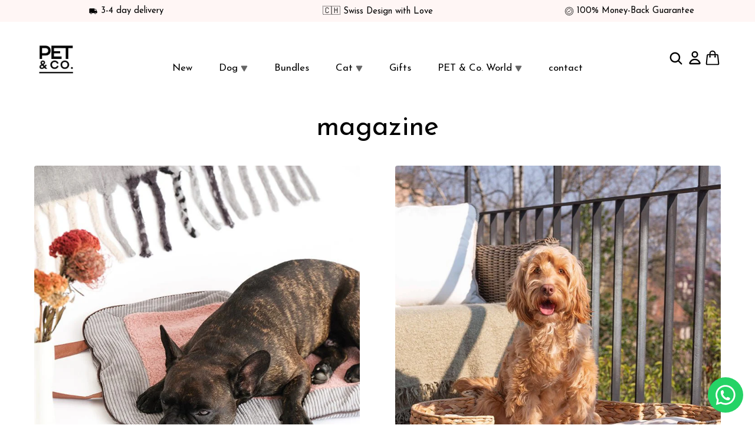

--- FILE ---
content_type: text/css
request_url: https://petandco.ch/cdn/shop/t/107/assets/application.css?v=2323791165376026191768441350
body_size: 11869
content:
body{margin:0;font-family:var(--font-body-family);font-style:var(--font-body-style);font-weight:var(--font-body-weight);font-size:var(--size-font-body);color:var(--color-text);background-color:var(--color-body-background);overflow-x:hidden;width:100%;max-width:100%;box-sizing:border-box}h1,h2,h3,h4,h5,.h1,.h2,.h3,.h4,.h5{font-family:var(--font-heading-family);font-style:var(--font-heading-style);font-weight:var(--font-heading-weight);color:var(--color-heading-text);font-size:var(--size-font-heading);margin-top:calc(var(--size-font-body) * .75);margin-bottom:calc(var(--size-font-body) * .75)}h2,.h2{font-size:calc(var(--size-font-heading) * .8)}h3,.h3{font-size:calc(var(--size-font-heading) * .7)}h4,.h4{font-size:calc(var(--size-font-heading) * .6)}h5,.h5{font-size:calc(var(--size-font-heading) * .5)}h1 a,h2 a,h3 a,h4 a,h5 a,.h1 a,.h2 a,.h3 a,.h4 a,.h5{text-decoration:none}a{color:var(--color-links)}a.no-link-style{color:var(--color-text);text-decoration:none}.no-click-events{pointer-events:none}p{margin-top:0;margin-bottom:calc(var(--size-font-body) * .75)}.font-body{font-family:var(--font-body-family);font-style:var(--font-body-style);font-weight:var(--font-body-weight)}.font-heading{font-family:var(--font-heading-family);font-style:var(--font-heading-style);font-weight:var(--font-heading-weight)}.font-button{font-family:var(--font-button-family);font-style:var(--font-button-style);font-weight:var(--font-button-weight)}.overflow-hidden{overflow:hidden}.hide-scrollbar{scrollbar-width:none}.hide-scrollbar::-webkit-scrollbar{display:none}.shopify-block:first-child,.shopify-app-block:first-child{padding-left:var(--mobile-horizontal-margin);padding-right:var(--mobile-horizontal-margin);max-width:var(--desktop-max-width);margin:0 auto;box-sizing:border-box}.conrise-style{font-family:Source Sans Pro,sans-serif!important;font-style:normal!important;font-weight:400!important;color:#000;font-size:15px}.conrise-style>h1,.conrise-style>h2,.conrise-style>h3,.conrise-style>h4,.conrise-style>h5,.conrise-style>.h1,.conrise-style>.h2,.conrise-style>.h3,.conrise-style>.h4,.conrise-style>.h5{font-family:Source Sans Pro,sans-serif!important;font-style:normal!important;font-weight:700!important;color:#000;font-size:28px}.conrise-style>.font-body{font-family:Source Sans Pro,sans-serif!important;font-style:normal!important;font-weight:400!important;color:#000;font-size:15px}.conrise-style>.font-heading{font-family:Source Sans Pro,sans-serif!important;font-style:normal!important;font-weight:700!important;color:#000;font-size:28px}.conrise-style>.font-button{font-family:Source Sans Pro,sans-serif!important;font-style:normal!important;font-weight:700!important;font-size:14px;text-transform:uppercase}.conrise-style>.btn{font-family:Source Sans Pro,sans-serif!important;font-style:normal!important;font-weight:700!important;font-size:14px;background-color:#f9ca4f;border-radius:3px;color:#2a220d;text-transform:uppercase}.mobile{display:none}.desktop{display:initial}@media (max-width: 767px){.mobile{display:initial}.desktop{display:none}}.container,.container-mobile-full,.container-only-mobile,.container-anti-container-only-mobile{padding-left:var(--mobile-horizontal-margin);padding-right:var(--mobile-horizontal-margin);max-width:var(--desktop-max-width);margin:0 auto}.container-vertical{padding-top:20px;padding-bottom:20px}.container-only-desktop{padding-left:0;padding-right:0}@media (max-width: 767px){.container-mobile-full{padding-left:0;padding-right:0}.container-only-mobile{padding-left:var(--mobile-horizontal-margin);padding-right:var(--mobile-horizontal-margin)}.container-anti-container-only-mobile{padding-left:0;padding-right:0;margin-left:calc(var(--mobile-horizontal-margin) * -1);margin-right:calc(var(--mobile-horizontal-margin) * -1)}.container-desktop-vertical-margin{margin-top:0!important;margin-bottom:0!important}}@media (min-width: 768px){.container-only-desktop{padding-left:var(--mobile-horizontal-margin);padding-right:var(--mobile-horizontal-margin)}.container-only-mobile,.container-anti-container-only-mobile{padding-left:0;padding-right:0}.container-horizontal-desktop{padding-left:40px;padding-right:40px}.container-mobile-vertical-margin{margin-top:0!important;margin-bottom:0!important}}.hide{display:none!important}@media (max-width: 767px){.hide-only-mobile{display:none!important}}.not-visible{visibility:hidden}.btn{display:flex;flex-direction:row;align-items:center;justify-content:center;background-color:var(--color-primary);border:none;border-radius:var(--border-radius);padding:12px 20px;color:var(--color-primary-text);text-transform:var(--button-text-uppercase);text-align:center;text-decoration:none;cursor:pointer;font-family:var(--font-button-family);font-style:var(--font-button-style);font-weight:var(--font-button-weight);font-size:var(--size-font-button);-webkit-tap-highlight-color:transparent;-webkit-touch-callout:none;-webkit-user-select:none;-khtml-user-select:none;-moz-user-select:none;-ms-user-select:none;user-select:none}.btn.btn-secondary{background-color:transparent;color:var(--color-text);border:1px solid var(--color-border)}.btn:focus:not(.btn-disabled){outline:none!important;filter:invert(0)}.btn:active:not(.btn-disabled){outline:none!important;filter:invert(.25)}.btn.btn-full-width{width:100%}.btn svg{--color-button-svg: var(--color-primary-text);width:calc(var(--size-font-button) * 1.2);height:calc(var(--size-font-button) * 1.2);fill:var(--color-button-svg);margin-right:7px;margin-bottom:1px}.btn svg path{stroke:var(--color-button-svg)!important}.btn:disabled,.btn[disabled],.btn-disabled{opacity:.5;filter:grayscale(100%);color:#fff}.no-click-highlight{-webkit-tap-highlight-color:transparent;-webkit-touch-callout:none;-webkit-user-select:none;-khtml-user-select:none;-moz-user-select:none;-ms-user-select:none;user-select:none}.no-click-highlight:focus{outline:none!important}.price{display:flex;flex-direction:row;align-items:center}.price-on-slider{display:block!important;text-align:center!important}.price s{color:var(--color-compare-price)}.price-on-slider s{display:block!important}.price s:empty~span:before{content:""}.price span:before{content:"\a0"}.price-reverse{flex-direction:row-reverse}.price-reverse span:before{content:""}.price-reverse span:after{content:"\a0"}.single-price span:after{content:""!important}.price-on-slider span:before{content:""!important}.price-on-slider span:after{content:""!important}.price-no-compare span:before{content:""}.price-range{display:inline-flex;flex-direction:row;gap:2px}#loading-indicator{position:fixed;z-index:3000;top:0;left:0;width:100%;height:100%;background-color:#fffd;display:none;flex-direction:column;align-items:center;justify-content:center}#loading-indicator svg{height:50px;margin-right:24px}#loading-indicator img{height:90px;margin-top:-10px}.no-transition{-o-transition:none!important;-ms-transition:none!important;-moz-transition:none!important;-webkit-transition:none!important;transition:none!important}.payment-providers{display:flex;flex-direction:row;margin:0 -3px;justify-content:flex-start;gap:5px}.payment-providers svg,.payment-providers img{max-height:24px;margin:0 3px}.payment-providers img{border-radius:2px;width:51px}.payment-providers img.autowidth{width:auto}.payment-providers .afterpay,.payment-providers .paytr,.payment-providers .eft,.payment-providers .troy{border:1px solid var(--color-border);border-radius:2px;box-sizing:border-box}.payment-providers .troy{padding:3px}.social-networks{display:flex;flex-direction:row;align-items:center;justify-content:center;--color-social-networks: var(--color-text)}.social-networks a{text-decoration:none;margin:0 7px;border:2px solid var(--color-social-networks);border-radius:50%;width:40px;height:40px;display:flex;align-items:center;justify-content:center}.social-networks.show-image a{padding:3px}.social-networks.without-border a{border:none}.social-networks svg{width:24px;height:24px;fill:var(--color-social-networks);color:var(--color-social-networks)}.social-networks img{width:34px;height:34px}.icon-placeholder{background-color:#eee}@media (min-width: 768px){.product-data-product-page{margin-top:20px}}#license{display:none}#direct-download-signup-required,#discounted-trail-welcome{position:absolute;z-index:2000;top:0;left:0;width:100%;height:100%;background-color:#fff;display:none}#discounted-trail-welcome{overflow:hidden}#license-content,#direct-download-signup-required-content,#direct-download-signup-required-finished,#discounted-trail-welcome-content{width:45%;display:flex;justify-content:center;flex-direction:column;margin:auto;height:100vh}#direct-download-signup-required-finished{display:none}#direct-download-signup-required-errors{display:none;background-color:#c1292e;color:#fff;border-radius:var(--border-radius);font-size:16px;line-height:22px;padding:15px;margin:0 0 20px!important}#direct-download-signup-required-errors a{color:#fff;font-weight:700;text-decoration:underline}#direct-download-signup-required-content img,#direct-download-signup-required-finished img,#discounted-trail-welcome-content img{margin-bottom:-1px;width:108px}#direct-download-signup-required-content h1,#direct-download-signup-required-finished h1,#discounted-trail-welcome-content .h1{text-align:center;margin-bottom:25px;font-size:32px;margin-top:0}#direct-download-signup-required-finished h1{margin-bottom:40px}#direct-download-signup-required-content div,#discounted-trail-welcome-content div{margin:0 40px}#direct-download-signup-required-content p,#discounted-trail-welcome-content p{text-align:left;margin:15px 0;font-size:16px;line-height:22px;color:#444}#direct-download-signup-required-content p{margin:15px 0 35px}.discounted-trail-welcome-advantages{margin:15px 0 30px!important}.discounted-trail-welcome-advantages div{display:flex;flex-direction:row;align-items:center;margin:0 0 12px!important}.discounted-trail-welcome-advantages div svg{width:10px;margin-right:12px;align-self:start;margin-top:3px}.discounted-trail-welcome-advantages div p{flex:1;font-size:15px;font-weight:600;color:#000!important;margin:0!important}#discounted-trail-welcome-select{display:block;width:100%;padding:10px;border-radius:var(--border-radius);border:2px solid var(--color-border);margin-top:5px;margin-bottom:20px;box-sizing:border-box}#direct-download-signup-required-content label{display:block;font-size:16px!important}#direct-download-signup-required-content input:not(.btn){display:block;width:100%;padding:10px;border-radius:var(--border-radius);border:2px solid var(--color-border);margin-top:5px;margin-bottom:20px;box-sizing:border-box}#direct-download-signup-required-content .btn,#discounted-trail-welcome-content .btn{width:200px;margin:35px auto 0}@media (max-width: 768px){#license-content,#direct-download-signup-required-content,#direct-download-signup-required-finished,#discounted-trail-welcome-content{width:90%}}.shopify-app-push-notification{position:absolute;top:50%;left:50%;z-index:1000;transform:translate(-50%,-50%);display:none}.shopify-app-push-notification-container{display:flex;flex-direction:row;align-items:start;gap:12px;width:250px;border-radius:10px;box-shadow:0 1px 5px #00000042;padding:10px;background-color:#f8f8f8;transform:scale(0);opacity:0}@keyframes shopify-app-push-notification-Animation{0%{transform:scale(0);opacity:0}80%{transform:scale(1.1);opacity:1}to{transform:scale(1);opacity:1}}.shopify-app-push-notification svg{width:25px;height:25px;opacity:.5}.shopify-app-push-notification-content{display:flex;flex-direction:column;align-items:stretch;flex:1}.shopify-app-push-notification-content div{display:flex;flex-direction:row;align-items:center;justify-content:space-between;margin-top:2px;margin-bottom:4px}.shopify-app-push-notification-content h4{margin:0}.shopify-app-push-notification-content span{opacity:.3;font-size:14px}.shopify-app-push-notification-content p{margin-bottom:0;font-size:14px}.ccpc{position:relative}.ccpc-overlay{position:absolute;z-index:200;left:0;top:0;width:100%;height:100%;background-color:#1c2e45ee;border-radius:0;cursor:pointer;display:flex;flex-direction:row;align-items:center;justify-content:center;color:#fff;font-weight:700;font-size:14px}.ccpc-overlay svg{height:60%;max-height:40px;width:auto;margin:0 10px}.ccpc-overlay svg:last-child{height:16px;fill:#fff;opacity:.8}.ccpc-overlay svg:last-child path{fill:#fff}#starter-trail-expired-button{position:fixed;z-index:20000;top:45px;left:50%;transform:translate(-50%);width:max-content;box-sizing:border-box;padding:15px;border-radius:5px;background-color:#1c2e45;box-shadow:0 4px 11px #0007;cursor:pointer;color:#fff;font-weight:700;font-size:16px;text-align:center;display:none;flex-direction:row;align-items:center}#starter-trail-expired-button svg{height:34px;width:auto;margin-right:13px}#starter-trail-expired-button span{display:block}#starter-trail-expired-button span:last-child{font-size:14px;opacity:.7;font-weight:400;margin-top:1px}@media (max-width: 320px){#starter-trail-expired-button{width:auto}}.animated-element{transition:opacity .6s linear,transform .6s cubic-bezier(.26,.67,.48,.91);opacity:0;transform:translateY(100px)}.animated-element-show-animation{opacity:1;transform:translateY(0)}.headline-stars{display:inline-flex;flex-direction:row;align-items:center;gap:3px;margin-right:5px}.headline-stars svg{width:16px;height:16px}#header{--header-position: absolute;position:var(--header-position);top:0;z-index:400;width:100%;background-color:#fff}.header-announcement-bar{display:flex;flex-direction:row;padding:10px 0;background-color:var(--color-primary)}.header-announcement-bar-announcement{flex:1;height:auto!important;display:flex!important;justify-content:center;align-items:center;color:var(--color-primary-text)}.header-announcement-bar-announcement-slideshow{flex:none}.header-announcement-bar-announcement img{height:16px;margin-right:5px}.header-announcement-bar-announcement p{margin-top:0;margin-bottom:0}.header-menu-sub-links li{display:-webkit-box!important}.header-menu{position:relative;padding-top:15px;padding-bottom:15px;--header-menu-icon-color: #000000}.header-menu .container{display:flex;flex-direction:row;align-items:center;justify-content:space-between;position:relative;padding-top:4px;padding-bottom:4px}.header-menu-mobile-menu{display:none;flex:0 0 30%;max-width:30%}.header-menu-mobile-menu svg{padding-top:3px;width:20px;height:20px;fill:var(--header-menu-icon-color);cursor:pointer}.header-menu-mobile-menu svg path{stroke:var(--header-menu-icon-color)!important}.header-menu-logo img{display:block;height:33px}.header-menu-logo svg:last-child{display:none}.header-menu-logo-img-mobile{display:none!important}.header-menu-links{display:flex;flex-direction:row;align-items:center;justify-content:flex-end;gap:10px}.header-menu-linklist{position:absolute;left:50%;transform:translate(-50%)}.header-menu-linklist,.header-menu-sub-links{list-style:none;padding:0;text-align:center}@media screen and (min-width: 1149px){.header-menu-linklist,.header-menu-sub-links{width:100%}}.header-menu-sub-links{display:none;position:absolute;left:50%;padding:10px!important;border-radius:var(--border-radius);background-color:var(--color-body-background);box-shadow:0 4px 8px #0007;transform:translate(-50%);margin-top:13px;width:max-content}.header-menu-sub-sub-links{left:100%;transform:none;top:-15px}.header-menu-linklist li,.header-menu-sub-links li{position:relative;display:inline;padding:15px 20px}.header-menu-sub-links li{padding:0!important}.header-menu-linklist li a,.header-menu-sub-links li a{display:inline-flex;flex-direction:row;align-items:center;margin-top:0;margin-bottom:0;text-decoration:none}.header-menu-sub-links li a{display:flex;flex-direction:row;align-items:center;padding:8px 14px;font-weight:400;text-align:left}.header-menu-sub-links li a:hover{background-color:var(--color-border);border-radius:var(--border-radius)}.header-menu-linklist li a svg{width:12px;height:12px;transform:rotate(180deg);margin-left:5px;margin-top:1px;opacity:.6}.header-menu-sub-links li a svg{transform:rotate(90deg)}.header-menu-cart-drawer{cursor:pointer;position:relative;--header-menu-cart-drawer-text-color: var(--color-body-background);--header-menu-cart-drawer-background-color: var(--color-primary)}.header-menu-cart-drawer svg{width:28px;height:28px;fill:var(--header-menu-icon-color)}.header-menu-cart-drawer svg path{stroke:var(--header-menu-icon-color)!important}.header-menu-cart-drawer span{width:19px;height:19px;line-height:20px;margin-left:2px;font-size:13px;font-weight:600;display:inline-block;text-align:center;position:absolute;z-index:1;top:-10px;left:15px;color:var(--header-menu-cart-drawer-text-color)}.header-menu-cart-drawer span:before{content:"";position:absolute;top:-10%;left:-10%;width:120%;height:120%;display:block;border-radius:50%;background-color:var(--header-menu-cart-drawer-background-color);z-index:-1;transition:background-color .4s}.header-menu-cart-drawer-animated span:before{animation:rubberbandAnimation 1.6s infinite ease-out}@keyframes rubberbandAnimation{0%{transform:scaleX(1)}20%{transform:scaleX(1.12) scaleY(.75)}27%{transform:scaleX(.85) scaleY(1)}32%{transform:scaleX(1.09) scaleY(.85)}37%{transform:scaleX(.9) scaleY(1)}45%{transform:scaleX(1.05) scaleY(.95)}50%{transform:scaleX(1) scaleY(1)}to{transform:scaleX(1) scaleY(1)}}.header-menu-search-popup{margin-top:1px;cursor:pointer}.header-menu-search-popup svg{width:32px;height:32px;margin-bottom:-3px;margin-top:-2px;fill:var(--header-menu-icon-color)}.header-menu-account{margin-top:1px;cursor:pointer}.header-menu-account svg{width:32px;height:32px;margin-top:-1px;fill:var(--header-menu-icon-color)}.header-menu__box-shadow{box-shadow:0 2px 4px #0000001f}@media (max-width: 767px){.header-menu .container{padding-top:0;padding-bottom:0}.header-menu__border{border-bottom:1px solid var(--color-border)}.header-menu-mobile-menu{display:block}.header-menu-logo{position:absolute;left:50%;transform:translate(-50%);text-align:center}.header-menu-logo img{margin:0 auto}.header-menu-logo-img-mobile{display:block!important}.header-menu-logo-img-desktop{display:none!important}.header-menu-links{flex:0 0 30%;max-width:30%}.header-menu ul,.header-menu-search-popup-only-desktop,.header-menu-account-only-desktop{display:none}}.header-menu-force-mobile .header-menu-mobile-menu{display:block}.header-menu-force-mobile .header-menu-logo{flex:0 0 40%;max-width:40%;text-align:center}.header-menu-force-mobile .header-menu-logo img{margin:0 auto;width:100%;object-fit:contain}.header-menu-force-mobile .header-menu-links{flex:0 0 30%;max-width:30%}.header-menu-force-mobile.header-menu ul{display:none}.header-menu-force-mobile .header-menu-cart-drawer{margin:0}#mobile-menu{visibility:hidden;position:fixed;z-index:1000;width:100%;height:100%}#mobile-menu-overlay{position:fixed;z-index:1001;top:0;width:100%;height:100%;background-color:#000;opacity:0;transition:opacity .2s}#mobile-menu-content{position:fixed;z-index:1001;top:0;left:0;width:100%;height:100%;background-color:var(--color-body-background);transition:transform .2s;padding-top:25px;transform:translate(-100%);display:flex;flex-direction:column;box-sizing:border-box;--mobile-horizontal-margin: 5.5vw}@media (max-width: 767px){#mobile-menu-content{width:100%!important}}#mobile-menu-content .container{flex:1;width:100%;box-sizing:border-box;overflow-y:scroll;overflow-x:hidden;padding-bottom:25px;-ms-overflow-style:none;scrollbar-width:none}#mobile-menu-content .container::-webkit-scrollbar{display:none}.mobile-menu-header{position:relative;width:100%;margin-bottom:10px;--mobile-menu-header-logo-height: 22px}.mobile-menu-header img{margin:0 auto;height:var(--mobile-menu-header-logo-height);max-height:var(--mobile-menu-header-logo-height);width:100%;object-fit:contain}.mobile-menu-header-close-icon{position:absolute;top:-12px;right:-15px;width:16px;height:16px;cursor:pointer;padding:15px;--mobile-menu-header-close-icon-color: #000000;box-sizing:content-box}.mobile-menu-header-close-icon svg{fill:var(--mobile-menu-header-close-icon-color)}.mobile-menu-header-close-icon svg path{stroke:var(--mobile-menu-header-close-icon-color)!important}.mobile-menu-search{display:flex;flex-direction:row;align-items:center;gap:10px;padding:7px 10px;box-sizing:border-box;border-radius:var(--border-radius);margin:25px 0 3px;cursor:pointer}.mobile-menu-search svg{width:32px;height:32px;fill:var(--color-text);opacity:.4}.mobile-menu-search span{flex:1;font-size:17px;opacity:.4}.mobile-menu-shadow-spacer{width:200%;height:20px;box-shadow:0 6px 10px -6px #0003;margin-left:-50%;margin-bottom:15px}.mobile-menu-link-list,.mobile-menu-sub-link-list,.mobile-menu-sub-sub-link-list{list-style:none;padding:0;margin:0;--mobile-menu-sub-link-list-border-color: #eeeeee}.mobile-menu-sub-link-list,.mobile-menu-sub-sub-link-list{display:none}.mobile-menu-link-list li a,.mobile-menu-sub-link-list li a,.mobile-menu-sub-sub-link-list li a{display:flex;flex-direction:row;align-items:center;padding:20px 0;margin-top:0;margin-bottom:0;text-decoration:none}.mobile-menu-link-list li a,.mobile-menu-sub-link-list li a,.mobile-menu-sub-sub-link-list li a{border-bottom:1px solid var(--mobile-menu-sub-link-list-border-color);cursor:pointer}.mobile-menu-link-list li:last-child a,.mobile-menu-sub-link-list li:last-child a,.mobile-menu-sub-sub-link-list li:last-child a{border-bottom:none}.mobile-menu-link-list li a span,.mobile-menu-sub-link-list li a span,.mobile-menu-sub-sub-link-list li a span{flex:1}.mobile-menu-link-list li a svg,.mobile-menu-sub-link-list li a svg,.mobile-menu-sub-sub-link-list li a svg{width:20px;height:20px;transition:transform .2s}.mobile-menu-separator-line{border-bottom:1px solid var(--color-border)}.mobile-menu-image-with-text img{width:100%;display:flex;border-radius:var(--border-radius);margin-bottom:var(--size-font-body)}.mobile-menu-social-networks{height:64px;display:flex;flex-direction:row;align-items:center;justify-content:center}.mobile-menu-social-networks .social-networks a{width:30px;height:30px}.mobile-menu-social-networks .social-networks a svg{width:16px;height:16px}#mobile-menu-content-submenu,#mobile-menu-content-sub-submenu{position:fixed;z-index:1002;top:0;left:0;width:100%;height:100%;background-color:var(--color-body-background);transition:transform .2s;transform:translate(100%);display:flex;flex-direction:column;box-sizing:border-box;--mobile-horizontal-margin: 5.5vw}.mobile-menu-content-submenu-header{position:relative;display:flex;flex-direction:row;align-items:center;gap:20px;padding-top:15px;padding-bottom:15px;width:100%;margin-bottom:15px;box-sizing:border-box;box-shadow:0 6px 10px -6px #0003}.mobile-menu-content-submenu-header div{display:flex;flex-direction:row;align-items:center;gap:5px;cursor:pointer}.mobile-menu-content-submenu-header svg{transform:rotate(180deg);width:20px;height:20px;margin-left:-4px}.mobile-menu-content-submenu-header h3{flex:1;text-align:center;margin:0;position:absolute;left:50%;transform:translate(-50%)}.mobile-menu-content-submenu-content{flex:1;width:100%;box-sizing:border-box}#cart-drawer{visibility:hidden;position:fixed;z-index:2900;width:100%;height:100%}#cart-drawer-overlay{position:fixed;z-index:2901;top:0;width:100%;height:100%;background-color:#000;opacity:0;transition:opacity .2s;cursor:pointer}.cart-drawer-content{position:fixed;z-index:2901;top:0;right:0;width:100%;height:100%;background-color:var(--color-body-background);transition:transform .2s;transform:translate(100%);display:flex;flex-direction:column;max-width:500px;box-sizing:border-box}main .cart-drawer-content{position:initial;width:auto;height:auto;background-color:transparent;transition:none;transform:none;display:flex;flex-direction:column;max-width:var(--desktop-max-width);box-sizing:initial}.cart-drawer-contents{flex:1;overflow-y:auto;width:90%;margin:0!important}@media (min-width: 768px){#cart-drawer .cart-drawer-content{min-width:400px}main .cart-drawer-contents{border-bottom:2px solid var(--color-primary)}.cart-drawer-content .container{padding-left:25px;padding-right:25px}}@media (max-width: 767px){.cart-drawer-content{width:var(--overwrite_drawer_mobile_width)!important}}.cart-drawer-header{position:relative;margin-top:15px;margin-bottom:15px}.cart-drawer-header h2{text-align:center;padding:0;margin:0}.cart-drawer-header-close-icon{position:absolute;top:-8px;right:calc(var(--mobile-horizontal-margin) - 13px);width:16px;height:16px;cursor:pointer;padding:15px;box-sizing:initial!important;--cart-drawer-header-close-icon-color: var(--color-heading-text)}.cart-drawer-header-close-icon svg{fill:var(--cart-drawer-header-close-icon-color)}.cart-drawer-header-close-icon svg path{stroke:var(--cart-drawer-header-close-icon-color)!important}main .cart-drawer-header{margin-top:20px;margin-bottom:20px}main .cart-drawer-header h2{font-size:var(--size-font-heading)}main .cart-drawer-header-close-icon{display:none}.cart-drawer-shipping-header{padding:10px;border-radius:var(--border-radius);display:flex;flex-direction:row;align-items:center;--cart-drawer-shipping-header-checkmark-color: var(--color-text)}.cart-drawer-shipping-header svg{width:20px;height:20px;margin-right:10px;fill:var(--cart-drawer-shipping-header-checkmark-color)}.cart-drawer-shipping-header div{flex:1}.cart-drawer-shipping-header div b{font-weight:600}main .cart-drawer-shipping-header{box-sizing:border-box}@media (min-width: 768px){main .cart-drawer-shipping-header{display:inline-flex;padding:10px 20px;width:100%}}.cart-drawer-item{position:relative;display:flex;flex-direction:row;align-items:flex-start;margin-bottom:35px;--cart-drawer-item-image-desktop-width: 40%;--cart-drawer-item-image-mobile-width: 35%}.cart-drawer-items{--cart-drawer-price-color: var(--color-text)}.cart-drawer-item-image{width:var(--cart-drawer-item-image-mobile-width);margin-right:20px;border-radius:var(--border-radius)}.cart-drawer-item-data{flex:1}.cart-drawer-item-data-title{text-decoration:none}.cart-drawer-item h3{padding:0;margin:4px 0 8px}.cart-drawer-item-option{display:block}.cart-drawer-item-option span{opacity:.45}.cart-drawer-item-option-info{opacity:.45;margin-bottom:4px}.cart-drawer-item-discount{display:flex;flex-direction:row;align-items:center;margin-top:5px}.cart-drawer-item-discount svg{transform:scale(1.3);width:20px;height:20px;margin-right:4px}.cart-drawer-item-discount-title{margin-right:2px}.cart-drawer-item-discount .price{display:inline-flex}.cart-drawer-item-price{display:flex;margin-top:10px}.cart-drawer-item-price span{color:var(--cart-drawer-price-color)}.cart-drawer-item-editing{display:flex;flex-direction:row;align-items:center;margin-top:15px}.cart-drawer-item-quantity{border-radius:var(--border-radius);border:1px solid var(--color-border);display:flex;flex-direction:row;align-items:center;margin-right:20px}.cart-drawer-item-quantity button{padding:4px 8px 0;background-color:var(--color-body-background);color:var(--color-text);border:none;cursor:pointer}.cart-drawer-item-quantity button svg{height:var(--size-font-button)}.cart-drawer-item-quantity button.disabled svg path{stroke:var(--color-border)}.cart-drawer-item-quantity input{width:30px;padding:6px 10px;border:none;text-align:center;color:var(--color-text);background-color:var(--color-body-background);font-size:var(--size-font-button)}.cart-drawer-item-remove{cursor:pointer;text-align:center}.cart-drawer-item-remove svg{width:24px;height:24px}@media (min-width: 768px){.cart-drawer-item-image{width:var(--cart-drawer-item-image-desktop-width)}}.cart-not-reserved-container{display:flex;flex-direction:row;align-items:center}.cart-not-reserved-container img{width:22px;height:22px;margin-right:6px}.reward-tracker{position:relative;width:100%;max-width:500px;margin:20px auto;text-align:center}.reward-bar{position:relative;width:100%;height:10px;background-color:#ddd;border-radius:5px;overflow:hidden}.reward-progress{position:absolute;width:0;height:100%;background-color:red;transition:width .5s ease,background-color .5s ease}.reward-points{display:flex;justify-content:space-between;margin-top:10px}.reward-point{position:relative;width:20px;height:20px;background-color:#fff;border:2px solid black;border-radius:50%;font-size:12px;display:flex;align-items:center;justify-content:center}.cart-upselling{margin-bottom:var(--mobile-horizontal-margin)}.cart-upselling h3{margin-top:0;margin-bottom:11px;font-size:18px}.cart-upselling-item{display:flex;flex-direction:row;align-items:start;border-radius:var(--border-radius);padding:15px}.cart__upselling-slider .swiper-slide{height:auto}.cart-upselling-item-slider{display:flex;flex-direction:column;align-items:start;height:100%;border-radius:var(--border-radius);padding:15px}.cart-upselling-item .cart-upselling-item-image{width:30%}.cart-upselling-item-image img,.cart-upselling-item-slider img,.cart-upselling-item-slider .cart-upselling-item-slider-image,.cart-upselling-item-slider-image img{width:100%}#cart-upselling{flex:1}.cart-upselling-item-slider #cart-upselling{flex:1;width:100%}.cart-upselling-form{margin-left:15px;display:flex;flex-direction:column;align-items:stretch}.cart-upselling-form-slider{margin-top:15px;display:flex;flex-direction:column;align-items:stretch}.cart-upselling-form h3{margin-top:0;margin-bottom:8px}.cart-upselling-form-slider h3{margin-top:0;margin-bottom:8px;text-align:center}.cart-upselling-form h3 a,.cart-upselling-form-slider h3 a{color:var(--color-text)}.cart-upselling-form .price{align-self:start;margin-bottom:10px}.cart-upselling-form-slider .price{align-self:center;margin-bottom:10px}.cart-upselling-item-variants{display:flex;flex-direction:row;align-items:center;gap:10px}.cart-upselling-item-slider-variants{display:flex;flex-direction:column;align-items:center;gap:10px}.cart-upselling-item-variants select{flex:1;border:1px solid var(--color-border);border-radius:var(--border-radius);padding:4px 5px}.cart-upselling-item-slider-variants select{flex:1;border:1px solid var(--color-border);border-radius:var(--border-radius);padding:4px 5px;width:100%}.cart-upselling-form button,.cart-upselling-form-slider button{margin-top:10px;padding:7px 10px}@media (min-width: 768px){.cart-upselling{margin-bottom:25px}}.cart-reward-tracker{border:none!important;background-color:#00000008!important;margin:0 0 20px!important;border-radius:var(--border-radius)!important;padding:10px 15px 20px!important}.cart-drawer-footer{border-top:2px solid var(--color-primary);border-radius:1px;padding-top:20px;margin-bottom:var(--mobile-horizontal-margin);width:100%;box-sizing:border-box;background-color:#00000001}.cart-drawer-footer-free-shipping-container{display:flex;flex-direction:column;align-items:center;justify-content:stretch;margin-bottom:8px}.cart-drawer-footer-free-shipping-container h4{display:flex;margin-top:5px;margin-bottom:40px}.cart-drawer-footer-free-shipping-container h4 .price{padding:0 3px}.cart-drawer-footer-free-shipping-bar{position:relative;margin:9px auto 20px 0;width:90%;border-radius:10px;background-color:#d9d9d9;box-shadow:inset 0 1px 2px #0000001a}.cart-drawer-footer-free-shipping-bar-status{position:absolute;top:0;left:0;height:100%;width:0px;border-radius:10px;background-color:#008b10}.cart-drawer-footer-free-shipping-bar-point{position:absolute;top:50%;left:0;width:25px;height:25px;background-color:#002905;border-radius:50%;transform:translate(-50%,-50%);box-shadow:0 2px 6px 2px #00000042;display:flex;flex-direction:row;align-items:center;justify-content:center}.cart-drawer-reward-point-container{position:absolute;top:50%;transform:translate(-50%,-50%);display:flex;flex-direction:column;align-items:center;justify-content:center;gap:4px}.cart-drawer-reward-point{background-color:#fbfbfb;border:solid 2px #008B10;border-radius:50%;box-shadow:0 2px 6px 2px #00000042;display:flex;flex-direction:row;align-items:center;justify-content:center}.cart-drawer-reward-point-title{height:20px;display:inline-block;white-space:nowrap}.cart-drawer-footer-free-shipping-bar-point svg{width:74%;height:74%}.cart-drawer-footer-discount-input{display:flex;flex-direction:row;align-items:stretch;margin-bottom:22px}.cart-drawer-footer-discount-input input{flex:1;background-color:transparent;color:var(--color-text);border:1px solid var(--color-border);border-radius:var(--border-radius);padding:8px 15px}.cart-drawer-footer-discount-input button{margin-left:10px;padding:8px 15px}.cart-drawer-footer-discount-input-failure{color:#ab0b0b;display:none;margin-top:-15px;margin-bottom:22px}.cart-drawer-footer-note-input{display:flex;flex-direction:row;align-items:stretch;margin-bottom:22px}.cart-drawer-footer-note-input input{flex:1;background-color:transparent;color:var(--color-text);border:1px solid var(--color-border);border-radius:var(--border-radius);padding:10px 15px}.cart-drawer-footer-discount{display:flex;flex-direction:row;align-items:center;margin-bottom:9px}.cart-drawer-footer-discount svg{transform:scale(1.3);width:20px;height:20px;margin-right:4px}.cart-drawer-footer-discount-title{flex:1}.cart-drawer-footer-price{display:flex;flex-direction:row;align-items:center;justify-content:space-between;margin-bottom:9px}.cart-drawer-footer-price.headline{font-weight:700}.cart-drawer-footer-price.headline h4{margin-top:0;margin-bottom:10px}.cart-drawer-footer-price.total{font-weight:700;margin-bottom:20px}.cart-drawer-footer-free-shipping{font-weight:700}.cart-drawer-footer-free-shipping .price span:before{content:""!important}.cart-drawer-footer-free-shipping-costs{font-weight:400!important}.cart-drawer-footer-tax{font-size:calc(var(--size-font-body) * .7)}.cart-drawer-footer-readytoship{margin-bottom:10px}.cart-drawer-footer .additional-checkout-buttons{margin-top:-5px;margin-bottom:20px}.cart-drawer-footer-payment-providers{margin-top:20px}.cart-drawer-footer-button-animated{animation:horizontalShakingAnimation 4s infinite ease-out}@keyframes horizontalShakingAnimation{0%{transform:translate(0)}2%{transform:translate(5px)}4%{transform:translate(-5px)}6%{transform:translate(5px)}8%{transform:translate(0)}to{transform:translate(0)}}@media (min-width: 768px){.cart-drawer-footer{margin-bottom:25px}main .cart-drawer-footer{width:450px;align-self:end;border-top:none}}.cart-drawer-empty{flex:1;margin-top:100px;text-align:center}main .cart-drawer-empty{margin-bottom:100px}.cart-drawer-empty h3{text-align:center;margin:0 0 30px}.cart-drawer-empty .btn{display:inline}#footer{position:relative;width:100%;box-sizing:border-box}.footer-content{padding-top:var(--mobile-horizontal-margin);padding-bottom:var(--mobile-horizontal-margin);width:100%;box-sizing:border-box}.footer-columns{width:100%;display:flex;flex-direction:row;gap:5%}.footer-columns h2{margin:0 0 20px;display:flex;flex-direction:row;align-items:center}.footer-colums-hide-headlines h2{display:none}.footer-columns h2 span:first-child{flex:1}.footer-columns h2 span:last-child{display:none;border-radius:100%;width:30px;height:30px;text-align:center;line-height:30px}.footer-column-text{flex:1}.footer-column-text svg{width:100%;height:50px;margin-bottom:15px;box-sizing:border-box}.footer-column-newsletter{flex:1;min-width:30%;margin-bottom:20px;--color-newsletter-text: var(--color-text);color:var(--color-newsletter-text);--color-newsletter-heading: var(--color-heading-text)}.footer-column-newsletter h2{display:flex!important;color:var(--color-newsletter-heading)}.footer-column-newsletter p{margin:0}.footer-column-newsletter form{margin:18px 0 8px}.footer-column-newsletter-inputs{display:flex;flex-direction:row}.footer-column-newsletter-inputs .newsletter-input{flex:1;padding:15px;outline:none;border-radius:var(--border-radius) 0px 0px var(--border-radius);border:1px solid var(--color-primary);background-color:transparent}.footer-column-newsletter-inputs .newsletter-input::placeholder{color:var(--color-newsletter-text);opacity:.5}.footer-column-newsletter-inputs .newsletter-submit{border-radius:0px var(--border-radius) var(--border-radius) 0px}.footer-column-newsletter-privacy-policy{color:var(--color-newsletter-text);opacity:.6;font-size:calc(var(--size-font-body) * .87)}.footer-column-newsletter-privacy-policy a{color:var(--color-newsletter-text);text-decoration:none;font-style:italic}.footer-column-newsletter-privacy-policy a:hover{text-decoration:underline}@media (min-width: 768px) and (max-width: 1000px){.footer-column-newsletter-inputs{flex-direction:column}.footer-column-newsletter-inputs .newsletter-input{border-radius:var(--border-radius) var(--border-radius) 0px 0px}.footer-column-newsletter-inputs .newsletter-submit{border-radius:0px 0px var(--border-radius) var(--border-radius)}}.footer-column-menu{flex:1;min-width:17%;margin-bottom:20px}.footer-column-menu ul{list-style:none;padding:0;margin:0}.footer-column-menu ul li{margin-bottom:var(--size-font-body)}.footer-column-menu ul li a{text-decoration:none;color:var(--color-text)}.footer-column-menu ul li a:hover{text-decoration:underline}.footer-column-menu-keep-expanded h2 span:last-child{display:none!important}.footer-column-menu-keep-expanded ul{display:block!important}.footer-bottom-misc{margin-top:20px}.footer-bottom-misc .container{display:flex;flex-direction:column;align-items:center}.footer-social-networks{margin-bottom:25px}.footer-copyright{text-align:center}.footer-payment-providers .payment-providers{margin-top:25px;justify-content:center!important}@media (min-width: 768px){.footer-content{padding-top:60px;padding-bottom:0}.footer-bottom-misc{position:relative;background-color:#00000006;padding-top:15px;padding-bottom:15px;margin-top:30px}.footer-bottom-misc .container{flex-direction:row}.footer-social-networks{flex:1;display:flex;margin:0!important}.social-networks a{border:none;margin:0 4px}.social-networks svg{width:20px;height:20px}.footer-copyright{position:absolute;left:50%;transform:translate(-50%);padding-top:15px;padding-bottom:15px;display:flex;flex-direction:row;align-items:center;justify-content:center}.footer-copyright p{display:none}.footer-copyright b{margin:0 0 0 3px}.payment-providers{margin:0!important}}@media (max-width: 767px){.footer-columns{flex-direction:column}.footer-columns h2{margin-bottom:0}.footer-column-menu h2{cursor:pointer}.footer-columns h2 span:first-child{padding:10px 0}.footer-columns h2 span:last-child{display:block}.footer-columns h2 span:last-child svg{display:none}.footer-column-spacer{display:none}.footer-column-text{width:100%;margin-bottom:20px}.footer-column-text-centered{text-align:center}.footer-column-newsletter{width:100%}.footer-column-newsletter h2{margin-bottom:5px}.footer-column-menu{width:100%}.footer-column-menu ul{display:none;margin-top:10px}.footer-colums-hide-headlines .footer-column-menu ul{display:block}.footer-payment-providers .payment-providers{justify-content:space-between!important}.footer-column-menu-show-centered{border-bottom:1px solid var(--color-border);padding-bottom:10px;margin-bottom:10px}.footer-column-menu-show-centered:last-child{border-bottom:none;margin-bottom:20px}.footer-column-menu-show-centered h2 span:first-child{margin-left:30px;text-align:center}.footer-column-menu-show-centered h2 span:last-child{background-color:transparent!important}.footer-column-menu-show-centered h2 span:last-child div{display:none}.footer-column-menu-show-centered h2 span:last-child svg{display:block;width:24px;height:24px;margin-top:4px}.footer-column-menu-show-centered ul li{text-align:center}}.collection-product-grid h2.headline{margin-top:0;font-size:30px;line-height:34px;font-weight:600;text-align:center}.collection-product-grid-heading{text-align:center;background-repeat:no-repeat;background-size:cover;background-position:center}.collection-product-grid-heading-content{padding-top:10px;padding-bottom:10px}.collection-product-grid-heading-text-shadow h1,.collection-product-grid-heading-text-shadow p{text-shadow:0px 2px #000000aa}.collection-product-grid-heading img{display:flex;width:100%}.collection-product-grid-filterbar-mobile{display:none;flex-direction:row;align-items:center;justify-content:space-between;margin:24px 0 -3px}.collection-product-grid-filterbar-mobile-button{display:flex;flex-direction:row;align-items:center;gap:5px;cursor:pointer}.collection-product-grid-filterbar-mobile-button svg{width:16px;height:16px}.collection-product-grid-filterbar-mobile span{opacity:.6}.collection-product-grid-filterbar{display:flex;flex-direction:row;align-items:center;gap:20px;margin:20px 0 35px}.collection-product-grid-filter{position:relative}.collection-product-grid-sort{display:flex;flex-direction:row;align-items:center;justify-content:end;flex:1}.collection-product-grid-sort select{border:none}.collection-product-grid-filter-header{display:flex;flex-direction:row;align-items:center;cursor:pointer}.collection-product-grid-filter-header:hover{text-decoration:underline}.collection-product-grid-filter-header svg{width:16px;height:16px;transform:rotate(90deg);margin-left:4px;opacity:.8;padding-left:2px}.collection-product-grid-filter-content{position:absolute;z-index:1500;bottom:-12px;left:0;box-sizing:border-box;border-radius:var(--border-radius);border:1px solid var(--color-border);width:max-content;background-color:var(--color-body-background);transform:translateY(100%);box-shadow:0 1px 3px #00000015;display:none;flex-direction:column;align-items:stretch;gap:8px}.collection-product-grid-filter-content-option{display:flex;flex-direction:row;align-items:center;cursor:pointer;gap:6px;padding:0 15px}.collection-product-grid-filter-content-option.disabled{color:var(--color-border);cursor:initial}.collection-product-grid-filter-content-option:first-child{margin-top:15px}.collection-product-grid-filter-content-option:not(.disabled):hover{text-decoration:underline}.collection-product-grid-filter-content-option input{border:1px solid var(--color-border)}.collection-product-grid-filter-content-footer{display:flex;flex-direction:row;align-items:center;gap:20px;border-top:1px solid var(--color-border);padding:15px;margin-top:7px}.collection-product-grid-filter-content-footer .btn{padding:8px 16px}.collection-product-grid-filter-content-footer-reset{font-size:14px;color:var(--color-text);text-decoration:underline;opacity:.5;cursor:pointer}@media (max-width: 767px){.collection-product-grid-filterbar-mobile{display:flex}.collection-product-grid-filterbar{display:none}}#collection-filter-drawer{visibility:hidden;position:fixed;z-index:2900;width:100%;height:100%}#collection-filter-drawer-overlay{position:fixed;z-index:2901;top:0;width:100%;height:100%;background-color:#000;opacity:0;transition:opacity .2s}#collection-filter-drawer-content{position:fixed;z-index:2901;top:0;right:0;width:100%;height:100%;background-color:var(--color-body-background);transition:transform .2s;transform:translate(100%);display:flex;flex-direction:column;box-sizing:border-box}.collection-filter-drawer-header{position:relative;padding-top:15px;padding-bottom:15px;border-bottom:1px solid var(--color-border)}.collection-filter-drawer-header h2{text-align:center;padding:0;margin:0}.collection-filter-drawer-header svg{position:absolute;top:8px;right:calc(var(--mobile-horizontal-margin) - 13px);width:16px;height:16px;cursor:pointer;padding:15px;box-sizing:initial!important}.cart-drawer-header-close-icon svg{fill:var(--color-heading-text)}.cart-drawer-header-close-icon svg path{stroke:var(--color-heading-text)!important}.collection-filter-drawer-contents{flex:1;overflow-y:auto;padding:var(--mobile-horizontal-margin);box-sizing:border-box;display:flex;flex-direction:column;align-items:stretch;gap:25px}.collection-filter-drawer-filter h3{margin-top:0;margin-bottom:12px}.collection-filter-drawer-filter-options{display:flex;flex-direction:column;align-items:stretch;gap:8px}.collection-filter-drawer-filter-options .collection-product-grid-sort{justify-content:start!important}.collection-filter-drawer-filter-options .collection-product-grid-filter-content-option{margin:0!important;padding:0!important}.collection-filter-drawer-footer{margin-top:0!important;padding:var(--mobile-horizontal-margin)!important;justify-content:space-between}.collection-product-grid-cards{display:grid;grid-gap:var(--mobile-horizontal-margin);margin-top:30px}.collection-product-grid-cards.hide-variant-labels label{display:none}.collection-product-grid-loading{display:none;padding:20px 0;text-align:center}.collection-product-grid-loading img{height:90px}@media (max-width: 767px){.collection-product-grid-cards-1-columns-mobile{grid-template-columns:repeat(1,minmax(0,1fr))!important}.collection-product-grid-cards-2-columns-mobile{grid-template-columns:repeat(2,minmax(0,1fr))!important}.collection-product-grid-cards-3-columns-mobile{grid-template-columns:repeat(3,minmax(0,1fr))!important}.collection-product-grid-cards-4-columns-mobile{grid-template-columns:repeat(4,minmax(0,1fr))!important}.collection-product-grid-cards-5-columns-mobile{grid-template-columns:repeat(5,minmax(0,1fr))!important}.collection-product-grid-cards-6-columns-mobile{grid-template-columns:repeat(6,minmax(0,1fr))!important}.collection-product-grid-cards-7-columns-mobile{grid-template-columns:repeat(7,minmax(0,1fr))!important}.collection-product-grid-cards-8-columns-mobile{grid-template-columns:repeat(8,minmax(0,1fr))!important}}@media (min-width: 768px){.collection-product-grid-cards-1-columns{grid-template-columns:repeat(1,minmax(0,1fr))}.collection-product-grid-cards-2-columns{grid-template-columns:repeat(2,minmax(0,1fr))}.collection-product-grid-cards-3-columns{grid-template-columns:repeat(3,minmax(0,1fr))}.collection-product-grid-cards-4-columns{grid-template-columns:repeat(4,minmax(0,1fr))}.collection-product-grid-cards-5-columns{grid-template-columns:repeat(5,minmax(0,1fr))}.collection-product-grid-cards-6-columns{grid-template-columns:repeat(6,minmax(0,1fr))}.collection-product-grid-cards-7-columns{grid-template-columns:repeat(7,minmax(0,1fr))}.collection-product-grid-cards-8-columns{grid-template-columns:repeat(8,minmax(0,1fr))}.collection-product-grid-cards{grid-gap:30px;width:100%}.collection-product-grid-heading{display:flex;flex-direction:row-reverse;align-items:center;margin-bottom:70px}.collection-product-grid-heading img{width:50%;margin-left:50px}.collection-product-grid-heading-content{flex:1}}.card-product{border-radius:var(--border-radius)}.card-product-content{display:flex;flex-direction:column;align-items:center;text-align:center;padding:0 12px 9px}.card-product-content a{text-decoration:none}.card-product-content-left{align-items:flex-start;text-align:left;padding-left:0}.card-product-border .card-product-content{padding-left:12px}.card-product-image{position:relative;overflow:hidden;border-radius:var(--border-radius)}.card-product-image.square{padding-bottom:100%}.card-product-image.portrait{padding-bottom:125%}.card-product-image img{top:0;left:0;width:100%;object-fit:cover;object-position:center center}.card-product-image.square img{position:absolute;height:100%}.card-product-image.portrait img{position:absolute;height:125%}.card-product img{display:flex;border-radius:var(--border-radius)}.card-product-border img{border-radius:var(--border-radius) var(--border-radius) 0px 0px}.card-product-image-badge{position:absolute;top:0;left:0;z-index:200;padding:5px 9px;margin:9px;border-radius:15px;background-color:var(--color-primary);color:var(--color-primary-text);font-size:13px}.card-product h2{width:100%;margin-top:7px;margin-bottom:0}.card-product h2.dots{overflow:hidden;white-space:nowrap;text-overflow:ellipsis}.card-product p{margin-bottom:0}.card-product-reviews{margin-top:7px;margin-bottom:3px}.card-product-reviews-conrise{display:flex;flex-direction:row;align-items:center;gap:3px;font-size:14px}.card-product-reviews-conrise svg{width:14px;height:14px}.card-product-price{margin-top:2px}.card-product-price-saved{border-radius:var(--border-radius);background-color:var(--color-text);color:var(--color-body-background);font-size:calc(var(--size-font-body) * .8);font-weight:700;display:flex;flex-direction:row;align-items:center;width:fit-content;margin-top:5px;padding:2px 5px;--product-information-price-saved-tag-fill: var(--color-body-background)}.card-product-price-saved svg{fill:var(--product-information-price-saved-tag-fill);width:14px;height:14px;margin-right:3px}.card-product-form{width:100%;box-sizing:border-box}.card-product-form-variantcontainer{display:flex;flex-direction:column;align-items:stretch;justify-items:center;gap:10px;box-sizing:border-box;margin-top:20px}.card-product-form-variantcontainer-variant{display:flex;flex-direction:column;align-items:stretch;justify-items:center;gap:5px}.card-product-form-variantcontainer-variant select{border-radius:var(--border-radius);border:1px solid var(--color-border);padding:8px 10px}.card-product-form-submitcontainer{display:flex;flex-direction:row;align-items:stretch;justify-items:center;gap:10px;box-sizing:border-box;margin-top:20px}.card-product-form-submitcontainer .btn{width:100%}.card-product-form .product-information-quantity{margin-top:0;width:auto;padding:0}.card-product-form .product-information-quantity button{padding:0 4px}.card-product-form .btn{padding:12px 10px;font-size:13px}@media (max-width: 1100px){.card-product-form-submitcontainer{flex-direction:column}}@media (max-width: 767px){.card-product-form .product-information-quantity{padding:4px}.card-product-form .product-information-quantity button{padding:0 8px}}.list-collections{margin-bottom:30px}.list-collections h1{margin:30px 0;text-align:center}.list-collections-grid{display:grid;grid-template-columns:50% 50%;grid-gap:var(--mobile-horizontal-margin);margin-right:var(--mobile-horizontal-margin)}.list-collections-grid-card{display:block;cursor:pointer}.list-collections-grid-card h2{text-align:center}.list-collections-grid-card img{display:flex;width:100%;border-radius:var(--border-radius)}@media (min-width: 768px){.list-collections-grid{grid-template-columns:25% 25% 25% 25%;margin-right:calc(var(--mobile-horizontal-margin) * 3)}}.blog h1{margin-top:30px;margin-bottom:40px;text-align:center}@media screen and (min-width: 990px){.blog h1{font-size:48px!important}.blog-article p{font-size:16px}.blog h2{font-size:26px}.blog.container{margin-bottom:60px}}.blog .page a,.blog span.page.current{font-size:20px;margin-left:5px;margin-right:5px}.blog h2{margin-top:25px}.blog-article p{line-height:1.667}.blog-articles{display:block}.blog-article{margin-bottom:60px}.blog-article img{display:flex;width:100%;border-radius:var(--border-radius)}.blog-article span{display:block;margin-top:-8px;margin-bottom:10px;color:var(--color-text)}.blog-article p{margin-top:12px}@media (min-width: 768px){.blog-articles{display:grid;grid-template-columns:1fr 1fr;grid-gap:60px}}.article h1{margin-top:30px;margin-bottom:40px;text-align:center}.article-image{display:flex;width:100%;border-radius:var(--border-radius)}.article-minutes{display:block;margin-top:20px;margin-bottom:20px;color:var(--color-text)}.article-content{margin-bottom:40px}.article-content img{display:flex;width:100%}@media (min-width: 768px){.article{max-width:800px}}.article-date-and-author{display:block;margin-top:10px!important;margin-bottom:15px!important;color:var(--color-text);opacity:.7;font-size:16px}.article-data-line{display:flex;flex-direction:row-reverse;align-items:center;justify-content:start;gap:5px;margin:20px 0 15px}.article-data-line>*{margin:0!important}.page h1{margin-top:30px;margin-bottom:40px;text-align:center}.page-content{margin-bottom:40px}.page-content img{width:100%}.contact h1{margin-top:30px;margin-bottom:40px;text-align:center}.contact form{display:flex;flex-direction:column}.contact label{margin-bottom:5px}.contact input,.contact textarea{margin-bottom:15px;padding:10px;border:1px solid var(--color-border);border-radius:var(--border-radius)}.contact .btn{margin-top:20px;margin-bottom:40px}@media (min-width: 768px){.contact{max-width:800px}}.search h1{margin-top:30px;margin-bottom:40px;text-align:center}.search form{display:flex;flex-direction:row;align-items:stretch;justify-content:center;margin-bottom:40px}.search form input{border:1px solid var(--color-border);border-radius:var(--border-radius);width:200px;margin-right:20px;padding-left:10px;padding-right:10px}.search-results{display:grid;grid-template-columns:1fr 1fr;grid-gap:var(--mobile-horizontal-margin);margin-bottom:40px}@media (min-width: 768px){.search-results{grid-template-columns:1fr 1fr 1fr 1fr}}#starter-trail-expired-popup{position:absolute;z-index:20000;top:0;left:0;width:100%;height:100%;background-color:#fdfbf7;display:none}#starter-trail-expired-popup-iframe{position:absolute;z-index:20000;top:0;left:0;width:100%;height:100%;background-color:#fff;display:none;overflow:scroll;box-sizing:border-box;border:none}#starter-trail-expired-popup.animate{animation:starter-trail-expired-popupAnimation .3s ease-out}@keyframes starter-trail-expired-popupAnimation{0%{transform:translate(-90%,90%)}to{transform:translate(0)}}#starter-trail-expired-popup-overlay{position:absolute;z-index:19999;top:0;left:0;width:100%;height:100%;background-color:#000;display:none;opacity:0}#starter-trail-expired-popup-overlay.animate{animation:starter-trail-expired-popup-overlayAnimation .3s ease-in}@keyframes starter-trail-expired-popup-overlayAnimation{0%{opacity:0}50%{opacity:.4}to{opacity:.6}}.starter-trail-expired-popup-header{width:100%;position:relative;text-align:center;background-color:#faf5ea;padding:25px 0 0}.starter-trail-expired-popup-header img{height:28px;margin-bottom:10px}.starter-trail-expired-popup-header svg{width:16px;height:16px;position:absolute;right:30px;top:30px;cursor:pointer}.starter-trail-expired-content-header{padding-top:10px;padding-bottom:100px;background-color:#faf5ea}.starter-trail-expired-content-eyebrow{font-size:16px;text-align:center;font-weight:700;margin-top:22px;color:#333}.starter-trail-expired-content-header h1{font-family:Source Sans Pro,sans-serif!important;font-style:normal;font-weight:700;font-size:48px;line-height:49px;text-align:center;margin:16px auto 35px;color:#000}.starter-trail-expired-content-header p{font-size:18px;line-height:25px;text-align:center;margin:0 auto;width:80%;max-width:490px}.starter-trail-expired-content-header-review{display:flex;flex-direction:column;align-items:center;justify-content:center;padding:30px 0;text-align:center}.starter-trail-expired-content-header-review div{display:flex;flex-direction:row;align-items:center;font-size:18px;color:#caa33c}.starter-trail-expired-content-header-review div:first-child{margin-bottom:10px}.starter-trail-expired-content-header-review div svg{fill:#f9ca4f;width:16px;height:16px;margin-right:2px}.starter-trail-expired-content-header-review div svg path{fill:#f9ca4f!important}.starter-trail-expired-content-header-review span{margin-left:5px;font-size:14px;color:#000}.test-running{display:flex}.starter-trail-expired-content-offer{display:flex;flex-direction:column;align-items:center}.starter-trail-expired-content-box .bottom .btn,.starter-trail-expired-content-offer .btn{padding:15px 25px}.starter-trail-expired-content-offer-bar{display:flex;flex-direction:row;align-items:center;margin-top:10px;margin-bottom:5px}.starter-trail-expired-content-offer-bar div:not(.starter-trail-expired-content-offer-bar-animation){display:flex;flex-direction:row;align-items:center;border-radius:30px;background-color:#ecd8b1;padding:10px 25px 10px 13px;color:#fff;font-size:16px;margin:0 auto}.starter-trail-expired-content-offer-bar div p{font-family:Source Sans Pro,sans-serif!important;font-style:normal;font-weight:700;margin:0;line-height:20px;font-size:18px;text-align:left;flex:1;width:auto;color:#d82525}.starter-trail-expired-content-offer-bar div span{position:relative;display:inline-block;border-radius:50%;width:30px;height:30px;background-color:#f84425;margin-right:15px}.starter-trail-expired-content-offer-bar-animation{position:absolute;width:100%;height:100%;background-color:#f84425;border-radius:50%;animation:animateOfferBarIcon 2.5s linear infinite}.starter-trail-expired-content-box .payment-providers{margin-top:20px}@keyframes animateOfferBarIcon{0%{-webkit-transform:scale(1);transform:scale(1);opacity:1}33%{-webkit-transform:scale(1.8);transform:scale(1.8);opacity:.5}66%{-webkit-transform:scale(1.8);transform:scale(1.8);opacity:0}to{opacity:0}}.starter-trail-expired-content-offer-headline{font-family:Source Sans Pro,sans-serif!important;font-style:normal;font-weight:700;text-align:center;margin:25px auto 18px;font-size:34px;line-height:38px;color:#000}.starter-trail-expired-content-offer-time{padding:12px 45px;border-radius:20px;background-color:#0000000c;text-align:center;margin-bottom:30px}.starter-trail-expired-content-offer-description{width:300px;font-size:17px;line-height:24px;text-align:center;margin:25px auto 20px;color:#333}.starter-trail-expired-content-offer-price{text-align:center;margin-bottom:20px;width:100%}.starter-trail-expired-content-offer-price span{margin-top:-11px;color:#6d6d6d;font-size:12px;display:block}.starter-trail-expired-content-offer-arrows{margin-top:15px;text-align:center;font-size:16px;line-height:21px}.starter-trail-expired-content-offer-arrows img{width:24px;height:24px;margin:0 auto}.starter-trail-expired-content-offer-show{text-align:center;margin-bottom:10px;margin-top:10px}.starter-trail-expired-content-offer-show .h1{font-family:Source Sans Pro,sans-serif!important;font-style:normal;font-size:23px;letter-spacing:0px;margin-top:11.25px;margin-bottom:13px;color:#000}.starter-trail-expired-content-offer-show span{font-size:28px}.starter-trail-expired-content-offer-show span{position:relative}.starter-trail-expired-content-offer-show span:before{position:absolute;content:"";left:-20%;top:50%;right:0;border-top:3px solid rgb(201 58 58 / 60%);-webkit-transform:rotate(-15deg);-moz-transform:rotate(-15deg);-ms-transform:rotate(-15deg);-o-transform:rotate(-15deg);transform:rotate(-15deg);width:140%}.starter-trail-expired-content-offer-show span:after{position:absolute;content:"";left:-20%;top:50%;right:0;border-top:3px solid rgb(201 58 58 / 60%);-webkit-transform:rotate(15deg);-moz-transform:rotate(15deg);-ms-transform:rotate(15deg);-o-transform:rotate(15deg);transform:rotate(15deg);width:140%}.starter-trail-expired-content-offer-show p{font-size:22px;color:#d82525!important}.starter-trail-expired-content-offer-ticker{display:flex;flex-direction:column;align-items:stretch;margin-bottom:5px}.starter-trail-expired-content-offer-ticker .h2{font-family:Source Sans Pro,sans-serif!important;font-style:normal;font-weight:400;font-size:17px;text-align:center;margin-top:11.25px;margin-bottom:10px;color:#333}.starter-trail-expired-content-offer-ticker .tick{font-size:25px;line-height:35px}.starter-trail-expired-content-offer-ticker .tick-label{font-size:12px;text-align:center;color:#777;display:block!important;line-height:32px}.starter-trail-expired-content-offer-ticker .tick-group{margin:0 5px;text-align:center}.starter-trail-expired-content-offer-ticker .tick-flip{margin-left:0;margin-right:0;letter-spacing:initial;text-indent:initial;min-width:26px}.starter-trail-expired-content-offer-ticker .tick-flip:first-child{text-indent:3px;border-radius:5px 0 0 5px}.starter-trail-expired-content-offer-ticker .tick-flip:last-child{letter-spacing:3px;border-radius:0 5px 5px 0}.starter-trail-expired-content-offer-ticker .tick-credits,.offer-expired{display:none}.offer-expired .starter-trail-expired-content-offer-headline{margin-top:10px}.offer-expired .starter-trail-expired-content-offer-description{margin-top:0;width:360px}.offer-expired .starter-trail-expired-content-offer-advantages{display:flex;flex-direction:column;align-items:start;gap:25px;margin:20px 0;max-width:350px}.offer-expired .starter-trail-expired-content-offer-advantage{display:flex;flex-direction:row;align-items:start;gap:5px}.offer-expired .starter-trail-expired-content-offer-advantage svg{width:30px;height:30px;margin-top:4px}.offer-expired .starter-trail-expired-content-offer-advantage div{flex:1}.offer-expired .starter-trail-expired-content-offer-advantage div span{font-size:17px;font-weight:600;margin-bottom:6px;display:block}.offer-expired .starter-trail-expired-content-offer-advantage div p{text-align:left;margin:0;color:#888}.offer-expired .starter-trail-expired-tr-cta-headline{color:#333}.offer-expired .starter-trail-expired-tr-cta-price{color:#000!important;margin:0}.offer-expired .starter-trail-expired-content-box-tax{margin-top:0;color:#6d6d6d!important;font-size:13px}@media (max-width: 768px){.offer-expired .starter-trail-expired-content-offer-description{width:95%}}.starter-trail-expired-content-boxes-headline{font-weight:700;font-size:38px;line-height:43px;text-align:center;margin:65px auto 10px;width:570px}.starter-trail-expired-content-boxes{display:flex;flex-direction:column;align-items:center;margin-top:-20px;padding-bottom:70px;gap:90px;background-color:#fdfbf7}.starter-trail-expired-content-box{background-color:#fff;box-sizing:border-box;padding:20px;box-shadow:0 1px 16px -4px #00000042;display:flex;flex-direction:column;align-items:center;flex:1;border-radius:5px;width:480px;min-width:330px;max-width:550px;margin-top:-60px}.starter-trail-expired-content-box .bottom{display:flex;flex-direction:column;align-items:stretch}.starter-trail-expired-content-box-popular{background-color:#f4f7fa}.starter-trail-expired-content-box-popular-header{background-color:#1c2e45;color:#fff;font-size:15px;font-weight:700;text-align:center;border-radius:5px 5px 0 0;margin:-25px -20px 25px;height:38px;line-height:38px;align-self:normal}.starter-trail-expired-content-box h2{font-family:Source Sans Pro,sans-serif!important;font-style:normal;font-size:calc(28px * .8);font-weight:700;margin:0!important;letter-spacing:0px;color:#000}.starter-trail-expired-content-box p{text-align:center;margin:15px 0 13px;color:#3d3d3d}.starter-trail-expired-content-box-advantages{margin-bottom:20px;flex:1}.starter-trail-expired-content-box-advantages div{display:flex;flex-direction:row;align-items:center;margin-bottom:12px}.starter-trail-expired-content-box-advantages div svg{width:10px;margin-right:12px;align-self:start;margin-top:3px}.starter-trail-expired-content-box-advantages div p{flex:1;margin:0;font-size:15px;font-weight:600;color:#000}.starter-trail-expired-content-box-tax{display:block;margin-top:-1px;color:#6d6d6d;font-size:13px;margin-bottom:30px}.starter-trail-expired-content-box .btn{font-family:Source Sans Pro,sans-serif!important;font-style:normal;display:inline-flex;color:#2a220d;background-color:#f9ca4f;border-radius:5px!important;font-size:14px;font-weight:700!important;text-transform:uppercase}.starter-trail-expired-content-box .btn-secondary{background-color:transparent;border:1px solid #d9d9d9}.starter-trail-expired-content-box .btn svg{fill:transparent;--color-button-svg: #2a220d;width:16.8px;height:16.8px}.starter-trail-expired-content-box-price.discounted{font-size:16px;color:#d82525}.starter-trail-expired-content-box-price div{font-size:22.4px;display:inline-block;color:#000}.starter-trail-expired-content-box-price div{position:relative;margin-right:5px}.starter-trail-expired-content-box-price div:before{position:absolute;content:"";left:-5%;top:50%;right:0;border-top:3px solid rgb(201 58 58 / 60%);-webkit-transform:rotate(-15deg);-moz-transform:rotate(-15deg);-ms-transform:rotate(-15deg);-o-transform:rotate(-15deg);transform:rotate(-15deg);width:114%}.starter-trail-expired-content-box-price div:after{position:absolute;content:"";left:-5%;top:50%;right:0;border-top:3px solid rgb(201 58 58 / 60%);-webkit-transform:rotate(15deg);-moz-transform:rotate(15deg);-ms-transform:rotate(15deg);-o-transform:rotate(15deg);transform:rotate(15deg);width:114%}.starter-trail-expired-content-box-price span{font-size:22px;color:#d82525;display:inline-block;margin:0 0 0 3px;font-weight:700;text-decoration:underline}.starter-trail-expired-content-box-or{background-color:transparent;box-shadow:none;width:300px;padding-top:30px;padding-bottom:0;margin-bottom:-20px}.starter-trail-expired-content-box-sub{background-color:#fff9;box-shadow:0 1px 3px #00000015;width:50%;max-width:460px;min-width:330px}.starter-trail-expired-content-box-sub p{font-size:16px;line-height:22px}.starter-trail-expired-content-box-sub .btn{background-color:#fff}.starter-trail-expired-content-box-sub-or-line{width:100%;display:flex;flex-direction:row;align-items:center;margin-bottom:40px}.starter-trail-expired-content-box-sub-or-line div{flex:1;height:2px;background-color:#00000020}.starter-trail-expired-content-box-sub-or-line span{padding:0 15px;opacity:.6;text-transform:uppercase}.offer-upgrade .starter-trail-expired-content-eyebrow{display:none}.offer-upgrade .offer-expired{display:flex}.offer-upgrade .test-running,.offer-upgrade .starter-trail-expired-content-box-or,.offer-upgrade .starter-trail-expired-content-box-sub{display:none}.offer-upgrade .starter-trail-expired-content-offer-headline{font-size:30px}.offer-upgrade .starter-trail-expired-content-offer-description{display:none}.offer-upgrade .starter-trail-expired-content-offer-advantages{margin-top:12px}.offer-upgrade .starter-trail-expired-content-offer-advantage{align-items:center;gap:4px}.offer-upgrade .starter-trail-expired-content-offer-advantage svg{width:25px;height:25px;margin-top:3px}.offer-upgrade .starter-trail-expired-content-offer-advantage span{margin:0!important}.offer-upgrade .starter-trail-expired-content-offer-advantage p{display:none}@media (max-width: 768px){.starter-trail-expired-content-header-review div{font-size:17px}.starter-trail-expired-content-box{width:60%}}@media (max-width: 620px){.starter-trail-expired-content-header h1{font-size:31px;line-height:32px}.starter-trail-expired-content-header p{font-size:17px;line-height:26px;width:90%}.starter-trail-expired-content-header-review div{font-size:15px}.starter-trail-expired-content-header-review span{font-size:13px}}.btn-glow{border:none;outline:none;color:#2a220d;background:#f9ca4f;cursor:pointer;position:relative;z-index:0}.btn-glow:before{content:"";background:linear-gradient(45deg,red,#ff7300,#fffb00,#48ff00,#00ffd5,#002bff,#7a00ff,#ff00c8,red);position:absolute;top:-2px;left:-2px;background-size:400%;z-index:-1;filter:blur(5px);width:calc(100% + 4px);height:calc(100% + 4px);animation:btn-glow-animation 20s linear infinite;opacity:1;border-radius:5px}.btn-glow:active{color:#2a220d;filter:none}.btn-glow:active:after{background:var(--color-primary)}.btn-glow:after{z-index:-1;content:"";position:absolute;width:100%;height:100%;background:#f9ca4f;left:0;top:0;border-radius:5px}@keyframes btn-glow-animation{0%{background-position:0 0}50%{background-position:400% 0}to{background-position:0 0}}#fc_frame{z-index:500!important}#livechat-welcome{position:fixed;right:20px;bottom:100px;width:280px;display:none;flex-direction:row;z-index:800;align-items:end;cursor:pointer;animation:livechat-welcome-animation .4s ease-in}@keyframes livechat-welcome-animation{0%{transform:translate(120%)}to{transform:translate(0)}}#livechat-welcome img{width:36px;height:36px;margin-right:15px;box-shadow:0 2px 9px #0005;border:3px solid #faf5ea;border-radius:50%}#livechat-welcome div{background-color:#fff;border-radius:10px;box-shadow:0 2px 9px #0005;flex:1;padding:20px}#livechat-welcome div span{margin-bottom:6px;display:block;font-size:16px}#livechat-welcome div p{margin:0}#livechat-welcome svg{width:11px;height:11px;position:absolute;right:7px;top:7px;opacity:.3;border:2px solid #00000077;border-radius:50%;padding:3px;cursor:pointer}#sales-view{position:fixed;left:25px;bottom:25px;z-index:800;box-shadow:0 3px 7px #00000042;border-radius:10px;background-color:#000;color:#f0f0f0;display:none;flex-direction:column;align-items:start;padding:16px;width:220px}#sales-view.collapsed{cursor:pointer;width:auto;padding:9px 12px}.sales-view-header{display:flex;flex-direction:row;align-items:start;justify-content:space-between;width:100%}.sales-view-header span{font-size:20px!important;line-height:23px!important;text-align:left}.sales-view-header img{filter:invert(1);width:20px;height:20px;margin-top:3px;cursor:pointer}#sales-view.collapsed .sales-view-header{align-items:center}#sales-view.collapsed .sales-view-header span{font-size:15px!important}#sales-view.collapsed .sales-view-header img{margin-left:10px;width:16px;height:16px;transform:rotate(180deg);margin-top:0}.sales-view-ending{font-size:15px!important;margin-top:15px;margin-bottom:7px;text-align:left}.sales-view-info{font-size:15px!important;margin-bottom:15px}#sales-view .btn{font-size:14px!important;padding:8px 20px;width:100%}#sales-view.upgrade{padding:0;width:auto}#sales-view.upgrade .sales-view-header,#sales-view.upgrade .sales-view-ending,#sales-view.upgrade .sales-view-info{display:none}#sales-view.upgrade .btn{background-color:transparent;color:#f0f0f0;font-family:var(--font-body-family);font-style:var(--font-body-style);font-weight:var(--font-body-weight);text-transform:none;font-size:15px!important;padding:9px 12px}#help-view{position:fixed;right:25px;bottom:25px;z-index:800;box-shadow:0 3px 7px #00000042;border-radius:10px;background-color:#000;color:#f0f0f0;display:none;flex-direction:row;align-items:center;padding:9px 12px 9px 9px;font-size:15px;cursor:pointer}#help-view svg,#help-view img{width:20px;height:20px;margin-right:5px}#help-view img{border-radius:50%}@media (max-width: 767px){#help-view{padding:9px 4px 9px 9px}#help-view span{display:none}}#help-dashboard{position:absolute;z-index:20000;top:0;left:0;width:100%;height:100%;background-color:#fff;display:none;overflow:scroll;box-sizing:border-box;border:none}#help-dashboard.animate{animation:help-dashboardAnimation .3s ease-out}@keyframes help-dashboardAnimation{0%{transform:translate(90%,90%)}to{transform:translate(0)}}#help-dashboard-overlay{position:absolute;z-index:19999;top:0;left:0;width:100%;height:100%;background-color:#000;display:none;opacity:0}#help-dashboard-overlay.animate{animation:help-dashboard-overlayAnimation .3s ease-in}@keyframes help-dashboard-overlayAnimation{0%{opacity:0}50%{opacity:.4}to{opacity:.6}}.help-dashboard-header{width:85%;min-width:700px;max-width:1000px;display:flex;flex-direction:row;align-items:center;margin:20px auto 0}.help-dashboard-header div{flex:1;margin-left:15px;text-align:center}.help-dashboard-header img{height:25px}.help-dashboard-header svg{width:15px;height:15px;cursor:pointer}#help-dashboard h1{text-align:center;margin-top:40px;margin-bottom:50px;font-size:35px}.help-dashboard-main{box-sizing:border-box;margin:0 auto 30px;width:85%;min-width:700px;max-width:1000px;display:flex;flex-direction:row;align-items:start}.help-dashboard-menu{display:flex;flex-direction:column;align-items:start;gap:7px;border-right:3px solid #eeeeee;padding-right:25px}.help-dashboard-menu div{font-weight:700;padding:4px 8px;cursor:pointer}.help-dashboard-menu span{padding:0 8px;color:#9b9b9b;margin-top:18px}.help-dashboard-menu span:first-child{margin-top:0}.help-dashboard-menu div.selected{border-radius:var(--border-radius);background-color:#1c2e45;color:#fff}.help-dashboard-content{flex:1;padding:0 35px}.help-dashboard-content-entry{display:none;flex-direction:column;align-items:start;box-sizing:border-box;margin-bottom:40px}.help-dashboard-content-entry h2{margin-top:0;margin-bottom:8px}.help-dashboard-content-entry img,.help-dashboard-content-entry svg{width:100%;box-sizing:border-box;border-radius:var(--border-radius);border:1px solid #e6e6e6}.help-dashboard-content-entry p{margin:0 0 9px;color:#333}.help-dashboard-content-entry-video{position:relative;padding-bottom:56.25%;height:0;width:100%}.help-dashboard-help{border-left:3px solid #eeeeee;padding-left:25px;width:220px;display:flex;flex-direction:column;align-items:start}.help-dashboard-help label{font-weight:700;margin-top:27px}.help-dashboard-help label:first-child{margin-top:0}.help-dashboard-help p{margin-top:2px;margin-bottom:2px;color:#7c7c7c}.help-dashboard-help a{color:#1c2e45}.help-dashboard-help div{display:flex;flex-direction:row;align-items:stretch;margin-top:4px}.help-dashboard-help div input{border:1px solid var(--color-border);border-radius:var(--border-radius);margin-right:10px;padding:0 6px;box-sizing:border-box;flex:1}.help-dashboard-help div button{padding:7px 11px}.help-dashboard-help div button svg{fill:var(--color-primary);margin-right:0;margin-bottom:0}.help-dashboard-help .marketing-subscribed{display:none;margin-top:6px;color:#409b07}@media (max-width: 767px){.help-dashboard-header{width:95%;min-width:auto;max-width:auto;box-sizing:border-box}.help-dashboard-main{flex-direction:column;width:95%;min-width:auto;max-width:auto}.help-dashboard-content{width:95%;padding:20px 0}.help-dashboard-help{border-left:none;padding-left:0;width:95%}}#zoom-call-button{position:fixed;z-index:500;top:45px;left:50%;transform:translate(-50%);width:max-content;box-sizing:border-box;padding:15px;border-radius:5px;background-color:#faf5ea;box-shadow:0 4px 11px #0007;cursor:pointer;color:#000;font-weight:700;font-size:16px;text-align:center;display:none;flex-direction:row;align-items:center;animation:zoom-call-button-animation .4s ease-in}@keyframes zoom-call-button-animation{0%{top:-90px}80%{top:55px}to{top:45px}}.zoom-call-button-image{position:relative;z-index:1;width:34px;height:34px;border:2px solid transparent;display:flex;flex-direction:row;align-items:center;justify-content:center;margin-right:10px}#zoom-call-button.on-air .zoom-call-button-image span{display:block!important}.zoom-call-button-image span{display:none!important;position:absolute;z-index:5;top:-12px;left:50%;transform:translate(-50%);font-size:10px;width:38px;background-color:#f84425;border-radius:5px;line-height:14px;padding:1px;color:#fff}#zoom-call-button img{position:absolute;z-index:3;height:34px;width:34px;border-radius:50%;border:2px solid #1c2e45}#zoom-call-button.on-air img{border:2px solid #f84425}#zoom-call-button.on-air .zoom-call-button-image-animation{display:block}.zoom-call-button-image-animation{display:none;position:absolute;z-index:2;width:34px;height:34px;background-color:#f84425;border-radius:50%;animation:zoom-call-button-image-animation-animation 2.5s linear infinite}@keyframes zoom-call-button-image-animation-animation{0%{-webkit-transform:scale(1);transform:scale(1);opacity:1}33%{-webkit-transform:scale(1.35);transform:scale(1.35);opacity:.5}66%{-webkit-transform:scale(1.35);transform:scale(1.35);opacity:0}to{opacity:0}}.zoom-call-button-details{flex:1}#zoom-call-button span{display:block}#zoom-call-button span:last-child{font-size:14px;opacity:.7;font-weight:400;margin-top:1px}@media (max-width: 320px){#zoom-call-button{width:auto}}#zoom-call-popup{position:absolute;z-index:2000;top:0;left:0;width:100%;height:100%;background-color:#fff;display:none;overflow:scroll;box-sizing:border-box;border:none}#zoom-call-popup.animate{animation:zoom-call-popupAnimation .3s ease-in}@keyframes zoom-call-popupAnimation{0%{transform:translateY(-100%)}to{transform:translateY(0)}}#zoom-call-popup-content{width:50%;max-width:460px;display:flex;justify-content:center;flex-direction:column;margin:auto;height:100vh}#zoom-call-popup-content img{width:140px;align-self:center;margin-bottom:25px}#zoom-call-popup-content h1{font-size:22px;line-height:22px;text-align:center;margin-bottom:17px}#zoom-call-popup-content p{text-align:left;margin:4px 40px;font-size:16px;line-height:22px;color:#222}#zoom-call-popup-content label{font-size:16px;color:#000;margin:22px 40px 5px}.zoom-call-popup-content-link{border-radius:var(--border-radius);border:1px solid var(--color-border);padding:10px;box-sizing:border-box;margin:0 40px;background-color:#fafafa}.zoom-call-popup-content-buttons{display:flex;flex-direction:row;align-items:center;gap:20px;margin:25px 40px 30px}#zoom-call-popup-content span{display:flex;flex-direction:row;align-items:baseline;justify-content:center;margin:0 40px;font-style:italic;font-size:15px;color:#444}#zoom-call-popup-content span img{display:inline-block;width:20px;height:20px;margin:-1px 5px 0;border-radius:50%;border:1px solid #444444}#onboarding{position:absolute;z-index:20000;top:0;left:0;width:100%;height:100%;background-color:#fff;overflow:scroll;padding:0 20px;box-sizing:border-box;display:none;flex-direction:column;align-items:center}.onboarding-logo{margin-top:7%;height:28px;text-align:center}#onboarding h1{font-size:31px;margin:40px 0 42px}#onboarding button{margin-top:50px;margin-bottom:50px;box-shadow:0 2px 6px #0006}.onboarding-content{width:80%}.onboarding-options{display:flex;flex-direction:column;align-items:center}.onboarding-options h2{margin-top:0;margin-bottom:15px;font-size:18px;font-weight:400}.onboarding-options-grid{display:flex;flex-direction:row;align-items:center;width:100%;gap:30px}.onboarding-options-entry{display:flex;flex-direction:column;align-items:start;flex:1}.onboarding-options-entry img{width:100%;background-color:#ccc;border-radius:var(--border-radius);animation:onboarding-options-entry-animation .3s ease-in}@keyframes onboarding-options-entry-animation{0%{transform:scale(0)}80%{transform:scale(1.1)}to{transform:scale(1)}}.onboarding-options-entry div{margin-top:5px;color:#999;text-align:center;width:100%}#whatsapp-support{display:none;position:fixed;right:25px;bottom:25px;z-index:801;box-shadow:0 3px 7px #00000042;border-radius:10px;background-color:#fcf5eb;color:#1c1e21;width:250px}.whatsapp-support-expanded img{position:absolute;top:0;left:50%;transform:translate(-50%,-50%);width:70px;height:70px;border-radius:50%;border:3px solid #ffffff}.whatsapp-support-expanded svg{position:absolute;top:14px;left:16px;width:15px;height:15px;opacity:.4;cursor:pointer}.whatsapp-support-content{display:flex;flex-direction:column;align-items:stretch;padding:0 16px 11px}.whatsapp-support-content h2{margin-top:50px;margin-bottom:10px;font-size:18px}.whatsapp-support-content iframe{margin-top:10px;border:none;overflow:hidden;background:transparent;height:40px}.whatsapp-support-content img{position:absolute!important;left:initial!important;top:11px!important;right:14px!important;width:20px!important;height:20px!important;opacity:.4!important;cursor:pointer;transform:none!important;border-radius:initial!important;border:none!important}.whatsapp-support-content-collapsed{display:none;flex-direction:row;align-items:center;padding:0 12px 0 10px;gap:10px}.whatsapp-support-content-collapsed img:first-child{border-radius:50%;border:2px solid #ffffff;width:24px;height:24px}.whatsapp-support-content-collapsed img:last-child{width:16px;height:16px;transform:rotate(180deg);opacity:.4}.whatsapp-support-content-collapsed span{font-size:15px;line-height:23px;padding:9px 0}#whatsapp-support.minimized{width:initial;cursor:pointer}#whatsapp-support.minimized .whatsapp-support-expanded{display:none}#whatsapp-support.minimized .whatsapp-support-content-collapsed{display:flex}#section-help-video-badge{position:fixed;left:50%;bottom:-10px;z-index:805;box-shadow:0 3px 7px #00000042;border-radius:10px;background-color:#fff;width:280px;transform:translate(-50%,100%);opacity:1;display:flex;flex-direction:column;align-items:stretch;gap:18px}#section-help-video-badge.show-animation{animation:section-help-video-badge-animation .35s linear forwards}#section-help-video-badge.hide-animation{animation:section-help-video-badge-hide-animation .15s linear forwards}@keyframes section-help-video-badge-animation{0%{opacity:1;bottom:-10px;transform:translate(-50%,100%)}80%{opacity:1;bottom:40px;transform:translate(-50%)}to{opacity:1;bottom:25px;transform:translate(-50%)}}@keyframes section-help-video-badge-hide-animation{0%{opacity:1;bottom:25px;transform:translate(-50%)}50%{opacity:1}to{opacity:0;bottom:-10px;transform:translate(-50%,100%)}}.section-help-video-badge-video{display:flex;flex-direction:row;align-items:start;gap:15px;padding:13px 13px 0}#section-help-video-badge img,#section-help-video-badge video{width:50px;height:50px;border-radius:50%}#section-help-video-badge svg{position:absolute;right:13px;top:15px;width:14px;height:14px;opacity:.5;cursor:pointer}.section-help-video-badge-content{flex:1;display:flex;flex-direction:column;align-items:stretch}.section-help-video-badge-content h4{margin-top:0;margin-bottom:5px}.section-help-video-badge-content p{font-size:14px;color:#666;margin-bottom:13px}.section-help-video-badge-content .btn{align-self:start;padding:7px 14px}.section-help-video-badge-bottom{display:flex;flex-direction:row;align-items:center;gap:6px;background-color:#f4f4f4;padding:10px 13px;border-radius:0 0 10px 10px}.section-help-video-badge-bottom input{margin:0;padding:0;border:1px solid var(--color-border)}.section-help-video-badge-bottom span{font-size:13px;color:#aaa;cursor:pointer}#section-help-video-popup{position:fixed;z-index:5000;top:0;left:0;width:100%;height:100%;background-color:#fff;display:none;flex-direction:column;align-items:center;justify-content:center}.section-help-video-popup-content{width:80%}.section-help-video-popup-content h1{margin-bottom:30px;text-align:center}.section-help-video-popup-content .btn{margin-top:30px;text-align:center;margin-left:auto;margin-right:auto;padding:9px 15px}.section-help-video-popup-content iframe{border-radius:6px}@media (max-width: 767px){.section-help-video-popup-content{width:90%}}.account h1{text-align:center;margin-top:40px;margin-bottom:40px}.account-details{display:flex;flex-direction:row;align-items:start;gap:30px;margin-bottom:80px}.account-details h2{margin-bottom:20px}.account-details-address{width:30%}.account-details-orders{flex:1}.account-details-orders-head,.account-details-orders-row{display:flex;flex-direction:row;align-items:center}.account-details-orders-head div,.account-details-orders-row div{flex:1;padding:10px 15px;background-color:#fafafa}.account-details-orders-row div{background-color:transparent;border-bottom:1px solid var(--color-border)}@media (max-width: 767px){.account-details{flex-direction:column;align-items:stretch}.account-details-orders-head div:nth-child(2),.account-details-orders-head div:nth-child(3),.account-details-orders-row div:nth-child(2),.account-details-orders-row div:nth-child(3){display:none}}.order h1{text-align:center;margin-top:40px;margin-bottom:40px}.order-details{display:flex;flex-direction:row;align-items:start;gap:30px;margin-bottom:80px}.order-details h2{margin-bottom:20px}.order-details div{flex:1}.account-signup h1{text-align:center;margin-top:40px;margin-bottom:40px}.account-signup form{margin-left:auto;margin-right:auto;max-width:500px;display:flex;flex-direction:column;align-items:stretch;gap:15px;margin-bottom:80px}.account-signup form div{display:flex;flex-direction:row;align-items:center}.account-signup form div label{width:150px}.account-signup form div input{flex:1;border:1px solid var(--color-border);border-radius:var(--border-radius);padding:5px}.account-signup form .btn{margin-top:20px;margin-bottom:20px}.account-signup span{display:block;text-align:center;margin-top:10px;margin-bottom:-20px}@media (max-width: 767px){.account-signup form{max-width:initial}}.categories-grid__items{display:grid;gap:16px;grid-template-columns:repeat(auto-fit,minmax(260px,1fr))}.categories-grid{margin:0}.categories-grid .page-width{max-width:none;padding-left:0;padding-right:0}.categories-grid__items{display:grid;grid-template-columns:repeat(2,minmax(0,1fr));gap:0}@media (max-width: 749px){.categories-grid__items{grid-template-columns:1fr}}.categories-grid__image-wrapper{position:relative;overflow:hidden}.categories-grid__image{width:100%;height:100%;display:block;object-fit:cover;aspect-ratio:1 / 1}.categories-grid__overlay{position:absolute;top:0;right:0;bottom:0;left:0;display:flex;align-items:center;justify-content:center;pointer-events:none}.categories-grid__title{color:#fff;font-weight:600;font-size:1.3rem;letter-spacing:.15em;text-transform:uppercase;text-align:center}
/*# sourceMappingURL=/cdn/shop/t/107/assets/application.css.map?v=2323791165376026191768441350 */


--- FILE ---
content_type: text/css
request_url: https://petandco.ch/cdn/shop/t/107/assets/product.css?v=168768960567120627401766928444
body_size: 3092
content:
.product-data{display:flex;flex-direction:row;align-items:start}@media (max-width: 767px){.product-data{flex-direction:column;align-items:stretch}}.product-media{align-self:start;width:48%;box-sizing:border-box}.product-media-grid-container{align-self:start;width:48%;box-sizing:border-box;display:flex;flex-direction:column;gap:10px}.product-media-grid{box-sizing:border-box;display:flex;flex-direction:column;gap:10px}.product-media-grid-row{display:flex;flex-direction:row;gap:10px}.product-media-grid-row:first-child img,.product-media-grid-row:first-child video{max-width:100%}.product-media-grid img,.product-media-grid video,.product-media-grid model-viewer{display:flex;max-width:calc(50% - 5px);flex:1}.show-toggle-btn svg{transform:rotate(180deg);margin-left:5px;margin-top:1px;opacity:.6}.show-toggle-btn{border-radius:0!important}@media (max-width: 767px){.product-media-grid,.product-media-grid-container{display:none}.product-media{width:100%}.product-media-top-padding{padding-top:var(--mobile-horizontal-margin)}}@media (min-width: 768px){.product-media-sticky{position:sticky;top:0}}.product-above-media{display:none;box-sizing:border-box;width:100%}.product-above-media:empty{margin:0!important}.product-media-main{width:100%}.product-media-main .swiper-slide{display:flex;cursor:e-resize}.product-media-main .swiper-slide:last-child{cursor:initial}.product-media-main img{width:100%;height:auto}.product-media-main video{object-fit:cover;width:100%;height:100%;margin:auto;display:block}.product-media-main model-viewer{width:100%}.product-media-rounded-corners img{border-radius:var(--border-radius)}.product-media-main .swiper-pagination{bottom:5px}.product-media-main .swiper-pagination-bullet{background:#010202;width:10px;height:10px;margin:8px 0;opacity:.1}.product-media-main .swiper-pagination-bullet-active{background:#010202;opacity:1}.product-media-main-badge{position:absolute;top:0;left:0;z-index:900;padding:5px 9px;margin:12px;border-radius:var(--border-radius);background-color:var(--color-primary);color:var(--color-primary-text)}.product-media-main-badge-sold-out{background-color:#f84425;color:#fff}@media (min-width: 768px){.product-media-main[data-desktop-navigation=false] .swiper-button-prev,.product-media-main[data-desktop-navigation=false] .swiper-button-next{display:none}}@media (max-width: 767px){.product-above-media{display:block}.product-information .product-move-above-media{display:none}.product-media-main-vertical-swiper-pagination{right:auto;left:10px}.product-media-main[data-mobile-navigation=false] .swiper-button-prev,.product-media-main[data-mobile-navigation=false] .swiper-button-next{display:none}}.product-media-thumbnail{margin-top:10px;width:100%}.product-media-thumbnail .swiper-slide{display:flex;opacity:.5}.product-media-thumbnail .swiper-slide-thumb-active{opacity:1}.product-media-thumbnail img{width:100%;height:auto;cursor:pointer}.product-media-thumbnail-animated img{opacity:0}.product-media-thumbnail-animated.swiper-initialized .swiper-slide img{position:relative;animation:product-media-thumbnail-animation .2s forwards}.product-media-thumbnail-animated.swiper-initialized .swiper-slide:nth-child(1) img{animation-delay:.05s}.product-media-thumbnail-animated.swiper-initialized .swiper-slide:nth-child(2) img{animation-delay:.1s}.product-media-thumbnail-animated.swiper-initialized .swiper-slide:nth-child(3) img{animation-delay:.15s}.product-media-thumbnail-animated.swiper-initialized .swiper-slide:nth-child(4) img{animation-delay:.2s}.product-media-thumbnail-animated.swiper-initialized .swiper-slide:nth-child(5) img{animation-delay:.25s}@keyframes product-media-thumbnail-animation{0%{opacity:0;left:100%}to{opacity:1;left:0%}}@media (min-width: 768px){.product-add-to-cart-form:before,.product-add-to-cart-form:after{content:"";display:block;pointer-events:none;position:absolute}.product-add-to-cart-form:before{border:7px solid var(--form_outer_border_color);border-radius:var(--form_border_radius);height:calc(100% + 2px);left:-6px;top:-6px;width:calc(100% + 2px)}.product-add-to-cart-form:after{border:2px solid var(--form_inner_border_color);border-radius:calc(var(--form_border_radius) - 7px);height:100%;left:0;top:0;width:100%}.product-add-to-cart-form{margin:25px}.product-information{margin-top:7px!important}}.product-information{position:sticky;top:20px;flex:1;margin-left:50px}@media (max-width: 767px){.product-information{margin-left:0;margin-right:0}}.product-information-social-proof .container-only-mobile{display:flex;flex-direction:row;align-items:center;padding-top:calc(var(--mobile-horizontal-margin) * .7);padding-bottom:calc(var(--mobile-horizontal-margin) * .7)}.product-information-social-proof-not-fullscreen{border-radius:var(--border-radius)}@media (min-width: 768px){.product-information-social-proof{border-radius:var(--border-radius);background-color:transparent!important}.product-information-social-proof .container-only-mobile{padding:0 0 5px}.product-information-social-proof .container-only-mobile img{transform:scale(1.1)}}.product-information-social-proof .container-only-mobile div{display:flex;flex-direction:row;align-items:center}.product-information-social-proof img{width:20px;height:20px;border-radius:50%}.product-information-social-proof img:last-child{position:relative;left:-5px}.product-information-social-proof p{margin:0 0 0 2px;line-height:1.1em}.product-information-social-proof p img{position:initial!important;left:0!important;margin-bottom:-.2em;width:1.15em;height:1.15em}.product-information-text p{margin-bottom:0}.product-information-price-per-unit{font-weight:700;display:inline-block;padding:3px 8px}.product-information-price-per-unit-arrow{width:0;height:0;border-left:8px solid transparent;border-right:8px solid transparent;border-top:10px solid;margin-left:15px;margin-bottom:2px;margin-top:-1px}.product-information-price-container{display:flex;flex-direction:row;align-items:center;flex-wrap:wrap}.product-information-price-saved{border-radius:var(--border-radius);background-color:var(--color-text);color:var(--color-body-background);font-size:calc(var(--size-font-body) * .8);font-weight:700;display:flex;flex-direction:row;align-items:center;padding:2px 5px;margin-left:10px;--product-information-price-saved-tag-fill: var(--color-body-background)}.product-information-price-saved svg{fill:var(--product-information-price-saved-tag-fill);width:14px;height:14px;margin-right:3px}.product-information-unit-price{display:flex}.product-information-bullet-points{display:grid;border-radius:var(--border-radius)}.product-information-bullet-points-two-columns{grid-template-columns:50% 50%}.product-information-bullet-points div{display:flex;flex-direction:row;align-items:center;border-radius:var(--border-radius)}.product-information-bullet-points div img{width:32px;margin-right:10px;object-fit:contain}.product-information-bullet-points div span p{margin:0}.product-information-bullet-points div span p strong{font-weight:600}.product-information-variant-picker-button-box{padding:14px;border:1px solid var(--color-border);border-radius:var(--border-radius);margin-bottom:18px}.product-information-variant-picker-button-box .product-information-variant-picker-button-variants{display:none;margin-top:10px}.product-information-variant-picker-button-box label{margin-bottom:0!important}.product-information-variant-picker-button-box label span{font-weight:700!important;opacity:1!important}.product-information-variant-picker-button-box label span:nth-child(1) div{display:none!important}.product-information-variant-picker-button-box label span:nth-child(2){display:flex!important}.product-information-variant-picker-button-box label svg{display:block!important;color:var(--color-text)}.product-information-variant-picker-button-variant{margin-bottom:15px}.product-information-variant-picker-button-variant:last-child{margin-bottom:0!important}.product-information-variant-picker-button-variant label{display:flex;flex-direction:row;align-items:center;margin-bottom:8px;cursor:pointer}.product-information-variant-picker-button-variant label span:nth-child(1) div{display:inline}.product-information-variant-picker-button-variant label span{font-weight:400;opacity:.7}.product-information-variant-picker-button-variant label span:nth-child(2){display:flex;flex-direction:row;align-items:center;padding-left:3px;font-weight:700;opacity:1}.product-information-variant-picker-button-variant.product-information-variant-picker-button-box label span:nth-child(2){flex:1;text-align:right;padding-right:14px;display:none;flex-direction:row;align-items:center;justify-content:end}.product-information-variant-picker-button-variant label span:nth-child(2) span.color-swatch{width:calc(var(--size-font-body) * 1.2);height:calc(var(--size-font-body) * 1.2);border-radius:50%;display:inline-block;border:1px solid var(--color-border);margin-left:10px}.product-information-variant-picker-button-variant label svg{display:none;width:22px;transition:rotate .2s}.product-information-variant-picker-button-variants{display:flex;flex-direction:row;flex-wrap:wrap;margin-top:-10px}.product-information-variant-picker-button-variant-option{position:relative;border-radius:var(--border-radius);border:1px solid var(--color-border);font-weight:700;padding:7px 12px;margin-right:10px;margin-top:10px;cursor:pointer}.product-information-variant-picker-button-variant-option:not(.image-picker):not(.product-information-variant-picker-button-variant-option-checked){background:none!important;border:1px solid var(--color-border)!important}.product-information-variant-picker-button-variant-option.image-picker{padding:5px;border-radius:var(--border-radius)}.product-information-variant-picker-button-variant-option svg{display:none;position:absolute;z-index:10;right:-9px;top:-9px;width:18px;height:18px;fill:#303030;background-color:#fff;border-radius:50%}.product-information-variant-picker-button-variant-option img{margin:8px 8px 3px}.product-information-variant-picker-button-variant-option.color-swatch{background-color:transparent;border:1px solid transparent;padding:2px;border-radius:50%}.product-information-variant-picker-button-variant-option.color-swatch.product-information-variant-picker-button-variant-option-checked{border:1px solid var(--color-text)}.product-information-variant-picker-button-variant-option.color-swatch span{width:var(--size-font-body);height:var(--size-font-body);border-radius:50%;border:1px solid var(--color-border);padding:10px;display:block}.product-information-variant-picker-button-variant-option-checked:not(.image-picker){background-color:var(--color-border);border:1px solid var(--color-text)}.product-information-variant-picker-button-variant-option-checked{border:1px solid var(--color-text)!important}.product-information-variant-picker-button-variant-option-checked.image-picker svg{position:absolute;z-index:10;right:-9px;top:-9px;display:block;width:18px;height:18px;fill:#303030;background-color:#fff;border-radius:50%}.product-information-variant-picker-button-variant-option.color-swatch svg{right:-8px;top:-8px}.product-information-variant-picker-button-variant-option-checked svg{display:block}.product-information-variant-picker-button-variant-option input{display:none}.product-information-variant-picker-dropdown-variant{margin-bottom:15px}.product-information-variant-picker-dropdown-variant:last-child{margin-bottom:0!important}.product-information-variant-picker-dropdown-variant label{display:block;margin-bottom:3px}.product-information-variant-picker-dropdown-variant select{border-radius:var(--border-radius);border:1px solid var(--color-border);width:80%;padding:12px;color:var(--color-text)}.product-information-quantity-block-box{padding:14px;border:1px solid var(--color-border);border-radius:var(--border-radius);display:flex;flex-direction:row;align-items:center;justify-content:space-between}.product-information-quantity-block-box .product-information-quantity{border:none;padding:0;margin-top:0}.product-information-quantity-block-box .product-information-quantity span{padding:0}.product-information-quantity{border-radius:var(--border-radius);border:1px solid var(--color-border);display:flex;flex-direction:row;align-items:center;padding:4px;margin-top:5px;width:120px}.product-information-quantity button{padding:0 8px;background-color:var(--color-body-background);color:var(--color-text);border:none;display:flex;align-items:center;cursor:pointer}.product-information-quantity button svg{height:var(--size-font-body)}.product-information-quantity button.disabled svg path{stroke:var(--color-border)}.product-information-quantity button:first-child{border-radius:var(--border-radius) 0 0 var(--border-radius)}.product-information-quantity button:last-child{border-radius:0 var(--border-radius) var(--border-radius) 0}.product-information-quantity span{flex:1;padding:5px;text-align:center;align-self:center;color:var(--color-text);font-size:var(--size-font-body)}.product-information-shipping-information{display:flex;flex-direction:row;align-items:center;justify-content:center}.product-information-shipping-information img{width:32px;margin-right:10px}.product-information-shipping-information span{position:relative;min-height:calc(var(--size-font-body) * .75);height:calc(var(--size-font-body) * .75);max-height:calc(var(--size-font-body) * .75);min-width:calc(var(--size-font-body) * .75);width:calc(var(--size-font-body) * .75);max-width:calc(var(--size-font-body) * .75);border-radius:50%;margin-right:10px;background-color:var(--color-text)}.product-information-shipping-information span.animate:before{content:"";position:absolute;width:100%;height:100%;top:0;left:0;border-radius:50%;background-color:inherit;animation:product-information-shipping-information-animation 2.5s cubic-bezier(.18,.89,.6,1.19) infinite}@keyframes product-information-shipping-information-animation{0%{opacity:1;transform:scale(1)}33%{opacity:.5;transform:scale(1.65)}66%{opacity:0;transform:scale(1.65)}to{opacity:0}}.product-information-shipping-information p{margin-top:0;margin-bottom:0}.product-information-buy-buttons-row{display:flex;flex-direction:row;align-items:center}.product-information-buy-buttons .btn{flex:1;padding:16px 20px;border:2px solid var(--color-primary)}.product-information-buy-buttons .btn div{display:none}.product-information-buy-buttons .btn.clicked{background-color:var(--color-body-background);color:var(--color-text);cursor:none;pointer-events:none}.product-information-buy-buttons .btn.clicked span,.product-information-buy-buttons .btn.clicked svg{display:none}.product-information-buy-buttons .btn.clicked div{display:block}.product-information-buy-buttons-dynamic{margin-top:10px}.product-information-buy-buttons-animated{animation:horizontalShakingAnimation 4s infinite ease-out}.product-information-buy-buttons .product-information-quantity{margin-right:15px;align-items:stretch;align-self:stretch;padding:0;margin-top:0;width:auto}.product-information-buy-buttons .product-information-quantity button svg{height:var(--size-font-button)}.product-information-buy-buttons .product-information-quantity span{width:25px;font-size:var(--size-font-button)}.product-description img{max-width:100%}.product-text-input label{display:block;margin-bottom:3px}.product-text-input.dropdown input{border-radius:var(--border-radius);border:1px solid var(--color-border);width:80%;padding:12px;color:var(--color-text);box-sizing:border-box}.product-text-input.button label{font-weight:400;opacity:.7;margin-bottom:6px}.product-text-input.button input{border-radius:var(--border-radius);border:1px solid var(--color-border);padding:9px 10px;color:var(--color-text);box-sizing:border-box;width:50%}.product-text-input.button_box{display:flex;flex-direction:row;align-items:center;padding:9px 14px;border:1px solid var(--color-border);border-radius:var(--border-radius)}.product-text-input.button_box label{font-weight:700;flex:1;margin-bottom:0}.product-text-input.button_box input{width:60%;border:none;border-bottom:1px solid #e0e0e0;padding:8px 1px}.product-file-input label{display:block;margin-bottom:3px}.product-file-input.dropdown input{width:80%;padding:8px 0;box-sizing:border-box}.product-file-input.button label{font-weight:400;opacity:.7;margin-bottom:6px}.product-file-input.button input{border-radius:var(--border-radius);border:1px solid var(--color-border);padding:9px 10px;color:var(--color-text);box-sizing:border-box;width:50%}.product-file-input.button_box{display:flex;flex-direction:row;align-items:center;padding:9px 14px;border:1px solid var(--color-border);border-radius:var(--border-radius)}.product-file-input.button_box label{font-weight:700;flex:1;margin-bottom:0}.product-file-input.button_box input{width:60%;padding:8px 1px}.product-select label{display:block;margin-bottom:3px}.product-select.button label{margin-bottom:8px}.product-select label svg{display:none}.product-select label span{padding-left:3px}.product-select.dropdown select{border-radius:var(--border-radius);border:1px solid var(--color-border);width:80%;padding:12px;color:var(--color-text);box-sizing:border-box}.product-select.dropdown label span{padding:0}.product-select.dropdown label span:nth-child(2){display:none}.product-select.dropdown .product-select-options,.product-select.button select{display:none}.product-select.button label span{font-weight:400;opacity:.7;padding-left:0!important}.product-select.button label span:nth-child(2){font-weight:700;opacity:1;padding-left:3px!important}.product-select-options{display:flex;flex-direction:row;align-items:center;gap:10px}.product-select-options span{position:relative;border-radius:var(--border-radius);border:1px solid var(--color-border);font-weight:700;padding:7px 12px;cursor:pointer}.product-select-options span.selected{background-color:var(--color-border);border:1px solid var(--color-text)}.product-select-options span svg{display:none;position:absolute;z-index:10;right:-9px;top:-9px;width:18px;height:18px;fill:#303030;background-color:#fff;border-radius:50%}.product-select-options span.selected svg{display:block}.product-select.button_box{display:flex;flex-direction:column;align-items:stretch;padding:14px;border:1px solid var(--color-border);border-radius:var(--border-radius)}.product-select.button_box label{display:flex;flex-direction:row;align-items:center;font-weight:700;flex:1;margin-bottom:0;cursor:pointer}.product-select.button_box label span:nth-child(2){flex:1;text-align:right;padding-right:14px}.product-select.button_box label svg{display:block;width:22px;transition:rotate .2s}.product-select.button_box select{display:none}.product-select.button_box .product-select-options{display:none;margin-top:20px}.product-set-discounts{display:flex;flex-direction:column;align-items:stretch;gap:8px}.product-set-discounts-entry{padding:18px 14px;border:1px solid var(--color-border);border-radius:var(--border-radius)}.product-set-discounts-entry-header{position:relative;display:flex;flex-direction:row;align-items:center;cursor:pointer}.product-set-discounts-entry-header-badge{position:absolute;top:-32px;left:50%;transform:translate(-50%);padding:4px 9px;border-radius:20px;background-color:#000;color:#fff;font-size:14px;cursor:pointer;white-space:nowrap}.product-set-discounts-entry-header-name{flex:1;cursor:pointer}.product-set-discounts-entry-header-radio{position:relative;width:15px;height:15px;border:2px solid var(--color-border);border-radius:50%;margin-right:15px;cursor:pointer;min-width:15px;min-height:15px}.product-set-discounts-entry-header-radio svg{display:none;width:17px;height:17px;position:absolute;top:-1px;left:-1px;cursor:pointer}.product-set-discounts-entry.selected .product-set-discounts-entry-header-radio svg{display:block}.product-set-discounts-entry-header-name label,.product-set-discounts-entry-header .price{font-weight:700;cursor:pointer}.product-set-discounts-entry-content{border-top:1px solid var(--color-border);margin-top:14px;padding-top:20px;display:none;flex-direction:column;align-items:stretch;gap:15px}.product-set-discounts-entry.selected .product-set-discounts-entry-content{display:flex}.product-set-discounts-entry-content-product{display:flex;flex-direction:row;align-items:center;gap:20px}.product-set-discounts-entry-content-product-hide-number .product-set-discounts-entry-content-product-number,.product-set-discounts-entry-content-product-hide-image img{display:none}.product-set-discounts-entry-content-product-hide-image{margin-bottom:10px}.product-set-discounts-entry-content-product-hide-image:last-child{margin-bottom:0}.product-set-discounts-entry-content-product-hide-image .product-set-discounts-entry-content-product-number{align-self:start;margin-top:1px}.product-set-discounts-entry-content-product img{border-radius:var(--border-radius);height:80px}.product-set-discounts-entry-content-product-body{flex:1;display:flex;flex-direction:column;align-items:start}.product-set-discounts-entry-content-product-body h4{margin-top:0;margin-bottom:7px}.product-set-discounts-entry-content-product-body-select{display:flex;flex-direction:row;align-items:center;flex-wrap:wrap;gap:12px}.product-set-discounts-entry-content-product-body-select select{flex:1;border:1px solid var(--color-border);border-radius:var(--border-radius);padding:7px 10px}.product-set-discounts-entry-content-product-body-out-of-stock{display:none;flex-direction:row;align-items:center;margin-top:5px;color:#ab0b0b}.product-set-discounts-entry-content-product-body-out-of-stock span{background-color:#ab0b0b;border-radius:50%;margin-right:7px;min-height:calc(var(--size-font-body) * .75);height:calc(var(--size-font-body) * .75);max-height:calc(var(--size-font-body) * .75);min-width:calc(var(--size-font-body) * .75);width:calc(var(--size-font-body) * .75);max-width:calc(var(--size-font-body) * .75)}.product-reviews-dummy{display:flex;flex-direction:row;align-items:center}.product-reviews-dummy-stars{display:flex;flex-direction:row;align-items:center;gap:3px;margin-right:5px}.product-reviews-dummy-stars svg{width:16px;height:16px}.product-above-media .product-reviews-dummy-stars:not(.for-above-media){display:none}.product-information .product-reviews-dummy-stars.for-above-media{display:none}.product-page-button-overlay{display:none;position:fixed;z-index:1001;top:0;left:0;width:100%;height:100%;background-color:#0009}.product-page-button-popup{position:fixed;z-index:1002;top:10%;left:10%;width:80%;height:80%;background-color:var(--color-body-background);box-sizing:border-box;border-radius:var(--border-radius);box-shadow:0 6px 10px -6px #0003}.product-page-button-popup svg{position:absolute;right:-16px;top:-16px;width:20px;height:20px;background-color:var(--color-body-background);padding:6px;border-radius:50%;box-shadow:0 6px 10px -6px #0003;cursor:pointer}.product-page-button-popup iframe{width:100%;height:100%;border:none;border-radius:var(--border-radius)}@media (min-width: 768px){.product-page-button-popup{left:25%;width:50%}}.product-collapsible-content{display:flex;flex-direction:column;align-items:stretch}.product-collapsible-content-entry{display:flex;flex-direction:column;align-items:stretch;gap:10px;border-bottom:1px solid var(--color-border)}.product-collapsible-content-entry:last-child{border-bottom:none}.product-collapsible-content-entry-header{display:flex;flex-direction:row;align-items:center;gap:15px;padding:20px 0;cursor:pointer}.product-collapsible-content-entry-header span{font-weight:700;flex:1}.product-collapsible-content-entry-header svg{width:16px;height:16px}.product-collapsible-content-entry-header svg.minus{display:none}.product-collapsible-content-entry.active svg.plus{display:none}.product-collapsible-content-entry.active svg.minus{display:block}.product-collapsible-content-entry-text{display:none;margin-top:-10px;padding:0 31px 20px 15px}.product-collapsible-content-entry.active .product-collapsible-content-entry-text{display:block}.product-collapsible-content-entry-text p{margin:0}.product-collapsible-content-entry-text p:empty{min-height:1em}.product-media-collapsible-content-desktop-container{display:none}.product-media-collapsible-content-desktop-container:not(:empty){margin-top:30px}@media (min-width: 768px){.product-media-collapsible-content-desktop-container{display:block}.product-collapsible-content-move-on-desktop{display:none}}.product-custom-reviews-review{display:flex;flex-direction:row;align-items:start;gap:14px;background-color:#fbfbfb;border-radius:var(--border-radius);padding:13px}.product-custom-reviews-review img{border-radius:var(--border-radius)}.product-custom-reviews-review-content{flex:1;display:flex;flex-direction:column;align-items:stretch;gap:8px}.product-custom-reviews-review-content-headline{display:flex;flex-direction:row;align-items:center;gap:12px}.product-custom-reviews-review-content-stars{display:flex;flex-direction:row;align-items:center;gap:3px}.product-custom-reviews-review-content-stars svg{width:16px;height:16px}.product-custom-reviews-review-content-verified{display:flex;flex-direction:row;align-items:center;gap:4px;font-size:14px}.product-custom-reviews-review-content-verified svg{width:13px;height:13px}.product-custom-reviews-review-content span{opacity:.7;font-size:13px;margin-top:5px}.product-custom-reviews-review-content p{margin:0}.product-countdown-offer{display:inline-flex;flex-direction:row;align-items:center;gap:30px;border-radius:var(--border-radius);padding:15px 18px}.product-countdown-offer-headline h2,.product-countdown-offer-headline h2 p{margin:0}.product-countdown-offer-headline span{font-size:14px}.product-countdown-offer-timer{display:flex;flex-direction:row;align-items:center;gap:3px}.product-countdown-offer-timer-days,.product-countdown-offer-timer-hours,.product-countdown-offer-timer-minutes,.product-countdown-offer-timer-seconds,.product-countdown-offer-timer-divider{display:flex;flex-direction:column;align-items:center;gap:0px}.product-countdown-offer-timer-days div,.product-countdown-offer-timer-hours div,.product-countdown-offer-timer-minutes div,.product-countdown-offer-timer-seconds div,.product-countdown-offer-timer-divider div{font-size:22px}.product-countdown-offer-timer-days span,.product-countdown-offer-timer-hours span,.product-countdown-offer-timer-minutes span,.product-countdown-offer-timer-seconds span,.product-countdown-offer-timer-divider span{font-size:12px;opacity:.5}@media (max-width: 767px){.product-countdown-offer-mobile-full-width{display:flex;justify-content:space-between;box-sizing:border-box;border-radius:0}}.product-image-and-video-video-container{object-position:left}
/*# sourceMappingURL=/cdn/shop/t/107/assets/product.css.map?v=168768960567120627401766928444 */


--- FILE ---
content_type: text/javascript
request_url: https://widgets.trustedshops.com/js/XEEE66D91861E497BBC8FA7B6000B230D.js
body_size: 1364
content:
((e,t)=>{const a={shopInfo:{tsId:"XEEE66D91861E497BBC8FA7B6000B230D",name:"petandco.ch",url:"petandco.ch",language:"de",targetMarket:"CHE",ratingVariant:"WIDGET",eTrustedIds:{accountId:"acc-1f5d406d-7583-4b8c-90f4-57be4cbb0b60",channelId:"chl-31842a84-31f3-4c4a-8a8a-92a9e8ca6c78"},buyerProtection:{certificateType:"CLASSIC",certificateState:"PRODUCTION",mainProtectionCurrency:"CHF",classicProtectionAmount:4e3,maxProtectionDuration:30,firstCertified:"2023-03-03 13:21:31"},reviewSystem:{rating:{averageRating:4.74,averageRatingCount:88,overallRatingCount:129,distribution:{oneStar:3,twoStars:2,threeStars:1,fourStars:3,fiveStars:79}},reviews:[{average:5,buyerStatement:"Rasche Lieferung und gute Produktequalität",rawChangeDate:"2026-01-12T15:38:58.000Z",changeDate:"12.1.2026",transactionDate:"2.1.2026"},{average:5,buyerStatement:"Alles war bestens!",rawChangeDate:"2025-12-30T10:41:32.000Z",changeDate:"30.12.2025",transactionDate:"20.12.2025"},{average:5,buyerStatement:"Wir sind sehr zufrieden mit unserem Tipi. Unser Bruno liebt es sehr! Vielen Dank für die schnelle Lieferung ❤️",rawChangeDate:"2025-12-26T15:36:22.000Z",changeDate:"26.12.2025",transactionDate:"16.12.2025"}]},features:["GUARANTEE_RECOG_CLASSIC_INTEGRATION","MARS_REVIEWS","MARS_EVENTS","DISABLE_REVIEWREQUEST_SENDING","MARS_QUESTIONNAIRE","MARS_PUBLIC_QUESTIONNAIRE","REVIEWS_AUTO_COLLECTION"],consentManagementType:"OFF",urls:{profileUrl:"https://www.trstd.com/de-ch/reviews/petandco-ch",profileUrlLegalSection:"https://www.trstd.com/de-ch/reviews/petandco-ch#legal-info",reviewLegalUrl:"https://help.etrusted.com/hc/de/articles/23970864566162"},contractStartDate:"2023-02-20 00:00:00",shopkeeper:{name:"Variance GmbH",street:"Ackersteinstrasse 93",country:"CH",city:"Zürich",zip:"8049"},displayVariant:"full",variant:"full",twoLetterCountryCode:"CH"},"process.env":{STAGE:"prod"},externalConfig:{trustbadgeScriptUrl:"https://widgets.trustedshops.com/assets/trustbadge.js",cdnDomain:"widgets.trustedshops.com"},elementIdSuffix:"-98e3dadd90eb493088abdc5597a70810",buildTimestamp:"2026-01-22T05:40:48.207Z",buildStage:"prod"},r=a=>{const{trustbadgeScriptUrl:r}=a.externalConfig;let n=t.querySelector(`script[src="${r}"]`);n&&t.body.removeChild(n),n=t.createElement("script"),n.src=r,n.charset="utf-8",n.setAttribute("data-type","trustbadge-business-logic"),n.onerror=()=>{throw new Error(`The Trustbadge script could not be loaded from ${r}. Have you maybe selected an invalid TSID?`)},n.onload=()=>{e.trustbadge?.load(a)},t.body.appendChild(n)};"complete"===t.readyState?r(a):e.addEventListener("load",(()=>{r(a)}))})(window,document);